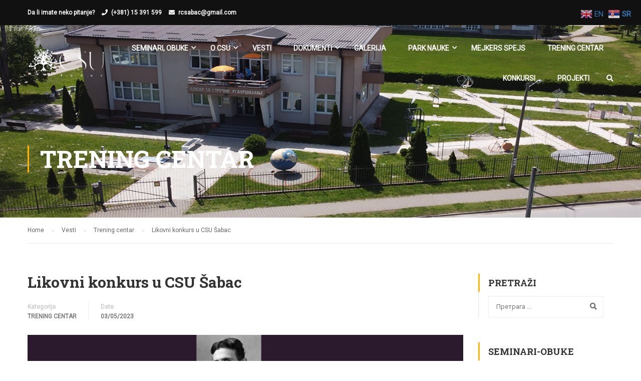

--- FILE ---
content_type: text/html; charset=UTF-8
request_url: https://csusabac.rs/likovni-konkurs-u-csu-sabac/
body_size: 16756
content:
<!DOCTYPE html>
<html itemscope itemtype="http://schema.org/WebPage" lang="sr-RS">
<head>
    <meta charset="UTF-8">
    <meta name="viewport" content="width=device-width, initial-scale=1">
    <link rel="profile" href="https://gmpg.org/xfn/11">
    <link rel="pingback" href="https://csusabac.rs/xmlrpc.php">
	<script type="text/javascript" id="lpData">
/* <![CDATA[ */
var lpData = {"site_url":"https:\/\/csusabac.rs","user_id":"0","theme":"eduma","lp_rest_url":"https:\/\/csusabac.rs\/wp-json\/","nonce":"9d9dbf5b75","is_course_archive":"","courses_url":"https:\/\/csusabac.rs\/courses\/","urlParams":[],"lp_version":"4.3.2.5","lp_rest_load_ajax":"https:\/\/csusabac.rs\/wp-json\/lp\/v1\/load_content_via_ajax\/","ajaxUrl":"https:\/\/csusabac.rs\/wp-admin\/admin-ajax.php","lpAjaxUrl":"https:\/\/csusabac.rs\/lp-ajax-handle","coverImageRatio":"5.16","toast":{"gravity":"bottom","position":"center","duration":3000,"close":1,"stopOnFocus":1,"classPrefix":"lp-toast"},"i18n":[]};
/* ]]> */
</script>
<script type="text/javascript" id="lpSettingCourses">
/* <![CDATA[ */
var lpSettingCourses = {"lpArchiveLoadAjax":"1","lpArchiveNoLoadAjaxFirst":"0","lpArchivePaginationType":"","noLoadCoursesJs":"0"};
/* ]]> */
</script>
		<style id="learn-press-custom-css">
			:root {
				--lp-container-max-width: 1290px;
				--lp-cotainer-padding: 1rem;
				--lp-primary-color: #ffb606;
				--lp-secondary-color: #442e66;
			}
		</style>
		<title>Likovni konkurs u CSU Šabac &#8211; csu_sabac</title>
<meta name='robots' content='max-image-preview:large' />
<link rel='dns-prefetch' href='//widgetlogic.org' />
<link rel="alternate" type="application/rss+xml" title="csu_sabac &raquo; довод" href="https://csusabac.rs/feed/" />
<link rel="alternate" type="application/rss+xml" title="csu_sabac &raquo; довод коментара" href="https://csusabac.rs/comments/feed/" />
<link rel="alternate" type="application/rss+xml" title="csu_sabac &raquo; довод коментара на Likovni konkurs u CSU Šabac" href="https://csusabac.rs/likovni-konkurs-u-csu-sabac/feed/" />
<link rel="alternate" title="oEmbed (JSON)" type="application/json+oembed" href="https://csusabac.rs/wp-json/oembed/1.0/embed?url=https%3A%2F%2Fcsusabac.rs%2Flikovni-konkurs-u-csu-sabac%2F" />
<link rel="alternate" title="oEmbed (XML)" type="text/xml+oembed" href="https://csusabac.rs/wp-json/oembed/1.0/embed?url=https%3A%2F%2Fcsusabac.rs%2Flikovni-konkurs-u-csu-sabac%2F&#038;format=xml" />
<style id='wp-img-auto-sizes-contain-inline-css' type='text/css'>
img:is([sizes=auto i],[sizes^="auto," i]){contain-intrinsic-size:3000px 1500px}
/*# sourceURL=wp-img-auto-sizes-contain-inline-css */
</style>
<link rel='stylesheet' id='wp-block-library-css' href='https://csusabac.rs/wp-includes/css/dist/block-library/style.min.css?ver=6.9' type='text/css' media='all' />
<style id='wp-block-paragraph-inline-css' type='text/css'>
.is-small-text{font-size:.875em}.is-regular-text{font-size:1em}.is-large-text{font-size:2.25em}.is-larger-text{font-size:3em}.has-drop-cap:not(:focus):first-letter{float:left;font-size:8.4em;font-style:normal;font-weight:100;line-height:.68;margin:.05em .1em 0 0;text-transform:uppercase}body.rtl .has-drop-cap:not(:focus):first-letter{float:none;margin-left:.1em}p.has-drop-cap.has-background{overflow:hidden}:root :where(p.has-background){padding:1.25em 2.375em}:where(p.has-text-color:not(.has-link-color)) a{color:inherit}p.has-text-align-left[style*="writing-mode:vertical-lr"],p.has-text-align-right[style*="writing-mode:vertical-rl"]{rotate:180deg}
/*# sourceURL=https://csusabac.rs/wp-includes/blocks/paragraph/style.min.css */
</style>
<style id='global-styles-inline-css' type='text/css'>
:root{--wp--preset--aspect-ratio--square: 1;--wp--preset--aspect-ratio--4-3: 4/3;--wp--preset--aspect-ratio--3-4: 3/4;--wp--preset--aspect-ratio--3-2: 3/2;--wp--preset--aspect-ratio--2-3: 2/3;--wp--preset--aspect-ratio--16-9: 16/9;--wp--preset--aspect-ratio--9-16: 9/16;--wp--preset--color--black: #000000;--wp--preset--color--cyan-bluish-gray: #abb8c3;--wp--preset--color--white: #ffffff;--wp--preset--color--pale-pink: #f78da7;--wp--preset--color--vivid-red: #cf2e2e;--wp--preset--color--luminous-vivid-orange: #ff6900;--wp--preset--color--luminous-vivid-amber: #fcb900;--wp--preset--color--light-green-cyan: #7bdcb5;--wp--preset--color--vivid-green-cyan: #00d084;--wp--preset--color--pale-cyan-blue: #8ed1fc;--wp--preset--color--vivid-cyan-blue: #0693e3;--wp--preset--color--vivid-purple: #9b51e0;--wp--preset--color--primary: #ffb606;--wp--preset--color--title: #333;--wp--preset--color--sub-title: #999;--wp--preset--color--border-input: #ddd;--wp--preset--gradient--vivid-cyan-blue-to-vivid-purple: linear-gradient(135deg,rgb(6,147,227) 0%,rgb(155,81,224) 100%);--wp--preset--gradient--light-green-cyan-to-vivid-green-cyan: linear-gradient(135deg,rgb(122,220,180) 0%,rgb(0,208,130) 100%);--wp--preset--gradient--luminous-vivid-amber-to-luminous-vivid-orange: linear-gradient(135deg,rgb(252,185,0) 0%,rgb(255,105,0) 100%);--wp--preset--gradient--luminous-vivid-orange-to-vivid-red: linear-gradient(135deg,rgb(255,105,0) 0%,rgb(207,46,46) 100%);--wp--preset--gradient--very-light-gray-to-cyan-bluish-gray: linear-gradient(135deg,rgb(238,238,238) 0%,rgb(169,184,195) 100%);--wp--preset--gradient--cool-to-warm-spectrum: linear-gradient(135deg,rgb(74,234,220) 0%,rgb(151,120,209) 20%,rgb(207,42,186) 40%,rgb(238,44,130) 60%,rgb(251,105,98) 80%,rgb(254,248,76) 100%);--wp--preset--gradient--blush-light-purple: linear-gradient(135deg,rgb(255,206,236) 0%,rgb(152,150,240) 100%);--wp--preset--gradient--blush-bordeaux: linear-gradient(135deg,rgb(254,205,165) 0%,rgb(254,45,45) 50%,rgb(107,0,62) 100%);--wp--preset--gradient--luminous-dusk: linear-gradient(135deg,rgb(255,203,112) 0%,rgb(199,81,192) 50%,rgb(65,88,208) 100%);--wp--preset--gradient--pale-ocean: linear-gradient(135deg,rgb(255,245,203) 0%,rgb(182,227,212) 50%,rgb(51,167,181) 100%);--wp--preset--gradient--electric-grass: linear-gradient(135deg,rgb(202,248,128) 0%,rgb(113,206,126) 100%);--wp--preset--gradient--midnight: linear-gradient(135deg,rgb(2,3,129) 0%,rgb(40,116,252) 100%);--wp--preset--font-size--small: 13px;--wp--preset--font-size--medium: 20px;--wp--preset--font-size--large: 28px;--wp--preset--font-size--x-large: 42px;--wp--preset--font-size--normal: 15px;--wp--preset--font-size--huge: 36px;--wp--preset--spacing--20: 0.44rem;--wp--preset--spacing--30: 0.67rem;--wp--preset--spacing--40: 1rem;--wp--preset--spacing--50: 1.5rem;--wp--preset--spacing--60: 2.25rem;--wp--preset--spacing--70: 3.38rem;--wp--preset--spacing--80: 5.06rem;--wp--preset--shadow--natural: 6px 6px 9px rgba(0, 0, 0, 0.2);--wp--preset--shadow--deep: 12px 12px 50px rgba(0, 0, 0, 0.4);--wp--preset--shadow--sharp: 6px 6px 0px rgba(0, 0, 0, 0.2);--wp--preset--shadow--outlined: 6px 6px 0px -3px rgb(255, 255, 255), 6px 6px rgb(0, 0, 0);--wp--preset--shadow--crisp: 6px 6px 0px rgb(0, 0, 0);}:where(.is-layout-flex){gap: 0.5em;}:where(.is-layout-grid){gap: 0.5em;}body .is-layout-flex{display: flex;}.is-layout-flex{flex-wrap: wrap;align-items: center;}.is-layout-flex > :is(*, div){margin: 0;}body .is-layout-grid{display: grid;}.is-layout-grid > :is(*, div){margin: 0;}:where(.wp-block-columns.is-layout-flex){gap: 2em;}:where(.wp-block-columns.is-layout-grid){gap: 2em;}:where(.wp-block-post-template.is-layout-flex){gap: 1.25em;}:where(.wp-block-post-template.is-layout-grid){gap: 1.25em;}.has-black-color{color: var(--wp--preset--color--black) !important;}.has-cyan-bluish-gray-color{color: var(--wp--preset--color--cyan-bluish-gray) !important;}.has-white-color{color: var(--wp--preset--color--white) !important;}.has-pale-pink-color{color: var(--wp--preset--color--pale-pink) !important;}.has-vivid-red-color{color: var(--wp--preset--color--vivid-red) !important;}.has-luminous-vivid-orange-color{color: var(--wp--preset--color--luminous-vivid-orange) !important;}.has-luminous-vivid-amber-color{color: var(--wp--preset--color--luminous-vivid-amber) !important;}.has-light-green-cyan-color{color: var(--wp--preset--color--light-green-cyan) !important;}.has-vivid-green-cyan-color{color: var(--wp--preset--color--vivid-green-cyan) !important;}.has-pale-cyan-blue-color{color: var(--wp--preset--color--pale-cyan-blue) !important;}.has-vivid-cyan-blue-color{color: var(--wp--preset--color--vivid-cyan-blue) !important;}.has-vivid-purple-color{color: var(--wp--preset--color--vivid-purple) !important;}.has-black-background-color{background-color: var(--wp--preset--color--black) !important;}.has-cyan-bluish-gray-background-color{background-color: var(--wp--preset--color--cyan-bluish-gray) !important;}.has-white-background-color{background-color: var(--wp--preset--color--white) !important;}.has-pale-pink-background-color{background-color: var(--wp--preset--color--pale-pink) !important;}.has-vivid-red-background-color{background-color: var(--wp--preset--color--vivid-red) !important;}.has-luminous-vivid-orange-background-color{background-color: var(--wp--preset--color--luminous-vivid-orange) !important;}.has-luminous-vivid-amber-background-color{background-color: var(--wp--preset--color--luminous-vivid-amber) !important;}.has-light-green-cyan-background-color{background-color: var(--wp--preset--color--light-green-cyan) !important;}.has-vivid-green-cyan-background-color{background-color: var(--wp--preset--color--vivid-green-cyan) !important;}.has-pale-cyan-blue-background-color{background-color: var(--wp--preset--color--pale-cyan-blue) !important;}.has-vivid-cyan-blue-background-color{background-color: var(--wp--preset--color--vivid-cyan-blue) !important;}.has-vivid-purple-background-color{background-color: var(--wp--preset--color--vivid-purple) !important;}.has-black-border-color{border-color: var(--wp--preset--color--black) !important;}.has-cyan-bluish-gray-border-color{border-color: var(--wp--preset--color--cyan-bluish-gray) !important;}.has-white-border-color{border-color: var(--wp--preset--color--white) !important;}.has-pale-pink-border-color{border-color: var(--wp--preset--color--pale-pink) !important;}.has-vivid-red-border-color{border-color: var(--wp--preset--color--vivid-red) !important;}.has-luminous-vivid-orange-border-color{border-color: var(--wp--preset--color--luminous-vivid-orange) !important;}.has-luminous-vivid-amber-border-color{border-color: var(--wp--preset--color--luminous-vivid-amber) !important;}.has-light-green-cyan-border-color{border-color: var(--wp--preset--color--light-green-cyan) !important;}.has-vivid-green-cyan-border-color{border-color: var(--wp--preset--color--vivid-green-cyan) !important;}.has-pale-cyan-blue-border-color{border-color: var(--wp--preset--color--pale-cyan-blue) !important;}.has-vivid-cyan-blue-border-color{border-color: var(--wp--preset--color--vivid-cyan-blue) !important;}.has-vivid-purple-border-color{border-color: var(--wp--preset--color--vivid-purple) !important;}.has-vivid-cyan-blue-to-vivid-purple-gradient-background{background: var(--wp--preset--gradient--vivid-cyan-blue-to-vivid-purple) !important;}.has-light-green-cyan-to-vivid-green-cyan-gradient-background{background: var(--wp--preset--gradient--light-green-cyan-to-vivid-green-cyan) !important;}.has-luminous-vivid-amber-to-luminous-vivid-orange-gradient-background{background: var(--wp--preset--gradient--luminous-vivid-amber-to-luminous-vivid-orange) !important;}.has-luminous-vivid-orange-to-vivid-red-gradient-background{background: var(--wp--preset--gradient--luminous-vivid-orange-to-vivid-red) !important;}.has-very-light-gray-to-cyan-bluish-gray-gradient-background{background: var(--wp--preset--gradient--very-light-gray-to-cyan-bluish-gray) !important;}.has-cool-to-warm-spectrum-gradient-background{background: var(--wp--preset--gradient--cool-to-warm-spectrum) !important;}.has-blush-light-purple-gradient-background{background: var(--wp--preset--gradient--blush-light-purple) !important;}.has-blush-bordeaux-gradient-background{background: var(--wp--preset--gradient--blush-bordeaux) !important;}.has-luminous-dusk-gradient-background{background: var(--wp--preset--gradient--luminous-dusk) !important;}.has-pale-ocean-gradient-background{background: var(--wp--preset--gradient--pale-ocean) !important;}.has-electric-grass-gradient-background{background: var(--wp--preset--gradient--electric-grass) !important;}.has-midnight-gradient-background{background: var(--wp--preset--gradient--midnight) !important;}.has-small-font-size{font-size: var(--wp--preset--font-size--small) !important;}.has-medium-font-size{font-size: var(--wp--preset--font-size--medium) !important;}.has-large-font-size{font-size: var(--wp--preset--font-size--large) !important;}.has-x-large-font-size{font-size: var(--wp--preset--font-size--x-large) !important;}
/*# sourceURL=global-styles-inline-css */
</style>

<style id='classic-theme-styles-inline-css' type='text/css'>
/*! This file is auto-generated */
.wp-block-button__link{color:#fff;background-color:#32373c;border-radius:9999px;box-shadow:none;text-decoration:none;padding:calc(.667em + 2px) calc(1.333em + 2px);font-size:1.125em}.wp-block-file__button{background:#32373c;color:#fff;text-decoration:none}
/*# sourceURL=/wp-includes/css/classic-themes.min.css */
</style>
<link rel='stylesheet' id='block-widget-css' href='https://csusabac.rs/wp-content/plugins/widget-logic/block_widget/css/widget.css?ver=1726926284' type='text/css' media='all' />
<link rel='stylesheet' id='mc4wp-form-basic-css' href='https://csusabac.rs/wp-content/plugins/mailchimp-for-wp/assets/css/form-basic.css?ver=4.9.17' type='text/css' media='all' />
<link rel='stylesheet' id='learnpress-widgets-css' href='https://csusabac.rs/wp-content/plugins/learnpress/assets/css/widgets.min.css?ver=4.3.2.5' type='text/css' media='all' />
<link rel='stylesheet' id='font-awesome-5-all-css' href='https://csusabac.rs/wp-content/themes/eduma/assets/css/all.min.css?ver=4.5.7' type='text/css' media='all' />
<link rel='stylesheet' id='font-awesome-4-shim-css' href='https://csusabac.rs/wp-content/themes/eduma/assets/css/v4-shims.min.css?ver=4.5.7' type='text/css' media='all' />
<link rel='stylesheet' id='ionicons-css' href='https://csusabac.rs/wp-content/themes/eduma/assets/css/ionicons.min.css?ver=6.9' type='text/css' media='all' />
<link rel='stylesheet' id='font-pe-icon-7-css' href='https://csusabac.rs/wp-content/themes/eduma/assets/css/font-pe-icon-7.css?ver=6.9' type='text/css' media='all' />
<link rel='stylesheet' id='flaticon-css' href='https://csusabac.rs/wp-content/themes/eduma/assets/css/flaticon.css?ver=6.9' type='text/css' media='all' />
<link rel='stylesheet' id='thim-linearicons-font-css' href='https://csusabac.rs/wp-content/themes/eduma/assets/css/linearicons.css?ver=6.9' type='text/css' media='all' />
<link rel='stylesheet' id='line-awesome-css' href='https://csusabac.rs/wp-content/themes/eduma/assets/css/line-awesome.min.css?ver=4.5.7' type='text/css' media='all' />
<link rel='stylesheet' id='thim-style-css' href='https://csusabac.rs/wp-content/themes/eduma/style.css?ver=4.5.7' type='text/css' media='all' />
<style id='thim-style-inline-css' type='text/css'>
:root{ --thim-body-primary-color: #ffb606;--thim-body-secondary-color:#4caf50;--thim-button-text-color:#333;--thim-button-hover-color:#e6a303;--thim-footer-font-title-font-size:14px;--thim-footer-font-title-line-height:40px;--thim-footer-font-title-text-transform:uppercase;--thim-footer-font-title-font-weight:700;--thim-footer-font-size:;--thim-main-menu-font-weight:600;} 
/*# sourceURL=thim-style-inline-css */
</style>
<link rel='stylesheet' id='thim-style-options-css' href='https://csusabac.rs/wp-content/uploads/tc_stylesheets/eduma.1673529318.css?ver=6.9' type='text/css' media='all' />
<script type="text/javascript" src="https://csusabac.rs/wp-includes/js/jquery/jquery.min.js?ver=3.7.1" id="jquery-core-js"></script>
<script type="text/javascript" src="https://csusabac.rs/wp-includes/js/jquery/jquery-migrate.min.js?ver=3.4.1" id="jquery-migrate-js"></script>
<script type="text/javascript" src="https://csusabac.rs/wp-content/plugins/learnpress/assets/js/dist/loadAJAX.min.js?ver=4.3.2.5" id="lp-load-ajax-js" async="async" data-wp-strategy="async"></script>
<link rel="https://api.w.org/" href="https://csusabac.rs/wp-json/" /><link rel="alternate" title="JSON" type="application/json" href="https://csusabac.rs/wp-json/wp/v2/posts/10740" /><link rel="EditURI" type="application/rsd+xml" title="RSD" href="https://csusabac.rs/xmlrpc.php?rsd" />
<meta name="generator" content="WordPress 6.9" />
<link rel="canonical" href="https://csusabac.rs/likovni-konkurs-u-csu-sabac/" />
<link rel='shortlink' href='https://csusabac.rs/?p=10740' />
            <script type="text/javascript">
                function tc_insert_internal_css(css) {
                    var tc_style = document.createElement("style");
                    tc_style.type = "text/css";
                    tc_style.setAttribute('data-type', 'tc-internal-css');
                    var tc_style_content = document.createTextNode(css);
                    tc_style.appendChild(tc_style_content);
                    document.head.appendChild(tc_style);
                }
            </script>
			<meta name="generator" content="Elementor 3.24.4; features: additional_custom_breakpoints; settings: css_print_method-external, google_font-enabled, font_display-auto">
			<style>
				.e-con.e-parent:nth-of-type(n+4):not(.e-lazyloaded):not(.e-no-lazyload),
				.e-con.e-parent:nth-of-type(n+4):not(.e-lazyloaded):not(.e-no-lazyload) * {
					background-image: none !important;
				}
				@media screen and (max-height: 1024px) {
					.e-con.e-parent:nth-of-type(n+3):not(.e-lazyloaded):not(.e-no-lazyload),
					.e-con.e-parent:nth-of-type(n+3):not(.e-lazyloaded):not(.e-no-lazyload) * {
						background-image: none !important;
					}
				}
				@media screen and (max-height: 640px) {
					.e-con.e-parent:nth-of-type(n+2):not(.e-lazyloaded):not(.e-no-lazyload),
					.e-con.e-parent:nth-of-type(n+2):not(.e-lazyloaded):not(.e-no-lazyload) * {
						background-image: none !important;
					}
				}
			</style>
			<meta name="generator" content="Powered by Slider Revolution 6.5.8 - responsive, Mobile-Friendly Slider Plugin for WordPress with comfortable drag and drop interface." />
<link rel="icon" href="https://csusabac.rs/wp-content/uploads/2022/01/cropped-Site-icon-32x32.jpg" sizes="32x32" />
<link rel="icon" href="https://csusabac.rs/wp-content/uploads/2022/01/cropped-Site-icon-192x192.jpg" sizes="192x192" />
<link rel="apple-touch-icon" href="https://csusabac.rs/wp-content/uploads/2022/01/cropped-Site-icon-180x180.jpg" />
<meta name="msapplication-TileImage" content="https://csusabac.rs/wp-content/uploads/2022/01/cropped-Site-icon-270x270.jpg" />
<script type="text/javascript">function setREVStartSize(e){
			//window.requestAnimationFrame(function() {				 
				window.RSIW = window.RSIW===undefined ? window.innerWidth : window.RSIW;	
				window.RSIH = window.RSIH===undefined ? window.innerHeight : window.RSIH;	
				try {								
					var pw = document.getElementById(e.c).parentNode.offsetWidth,
						newh;
					pw = pw===0 || isNaN(pw) ? window.RSIW : pw;
					e.tabw = e.tabw===undefined ? 0 : parseInt(e.tabw);
					e.thumbw = e.thumbw===undefined ? 0 : parseInt(e.thumbw);
					e.tabh = e.tabh===undefined ? 0 : parseInt(e.tabh);
					e.thumbh = e.thumbh===undefined ? 0 : parseInt(e.thumbh);
					e.tabhide = e.tabhide===undefined ? 0 : parseInt(e.tabhide);
					e.thumbhide = e.thumbhide===undefined ? 0 : parseInt(e.thumbhide);
					e.mh = e.mh===undefined || e.mh=="" || e.mh==="auto" ? 0 : parseInt(e.mh,0);		
					if(e.layout==="fullscreen" || e.l==="fullscreen") 						
						newh = Math.max(e.mh,window.RSIH);					
					else{					
						e.gw = Array.isArray(e.gw) ? e.gw : [e.gw];
						for (var i in e.rl) if (e.gw[i]===undefined || e.gw[i]===0) e.gw[i] = e.gw[i-1];					
						e.gh = e.el===undefined || e.el==="" || (Array.isArray(e.el) && e.el.length==0)? e.gh : e.el;
						e.gh = Array.isArray(e.gh) ? e.gh : [e.gh];
						for (var i in e.rl) if (e.gh[i]===undefined || e.gh[i]===0) e.gh[i] = e.gh[i-1];
											
						var nl = new Array(e.rl.length),
							ix = 0,						
							sl;					
						e.tabw = e.tabhide>=pw ? 0 : e.tabw;
						e.thumbw = e.thumbhide>=pw ? 0 : e.thumbw;
						e.tabh = e.tabhide>=pw ? 0 : e.tabh;
						e.thumbh = e.thumbhide>=pw ? 0 : e.thumbh;					
						for (var i in e.rl) nl[i] = e.rl[i]<window.RSIW ? 0 : e.rl[i];
						sl = nl[0];									
						for (var i in nl) if (sl>nl[i] && nl[i]>0) { sl = nl[i]; ix=i;}															
						var m = pw>(e.gw[ix]+e.tabw+e.thumbw) ? 1 : (pw-(e.tabw+e.thumbw)) / (e.gw[ix]);					
						newh =  (e.gh[ix] * m) + (e.tabh + e.thumbh);
					}
					var el = document.getElementById(e.c);
					if (el!==null && el) el.style.height = newh+"px";					
					el = document.getElementById(e.c+"_wrapper");
					if (el!==null && el) {
						el.style.height = newh+"px";
						el.style.display = "block";
					}
				} catch(e){
					console.log("Failure at Presize of Slider:" + e)
				}					   
			//});
		  };</script>
<style id="thim-customizer-inline-styles">/* cyrillic-ext */
@font-face {
  font-family: 'Roboto';
  font-style: normal;
  font-weight: 400;
  font-stretch: 100%;
  font-display: swap;
  src: url(https://fonts.gstatic.com/s/roboto/v50/KFOMCnqEu92Fr1ME7kSn66aGLdTylUAMQXC89YmC2DPNWubEbVmZiAr0klQmz24O0g.woff2) format('woff2');
  unicode-range: U+0460-052F, U+1C80-1C8A, U+20B4, U+2DE0-2DFF, U+A640-A69F, U+FE2E-FE2F;
}
/* cyrillic */
@font-face {
  font-family: 'Roboto';
  font-style: normal;
  font-weight: 400;
  font-stretch: 100%;
  font-display: swap;
  src: url(https://fonts.gstatic.com/s/roboto/v50/KFOMCnqEu92Fr1ME7kSn66aGLdTylUAMQXC89YmC2DPNWubEbVmQiAr0klQmz24O0g.woff2) format('woff2');
  unicode-range: U+0301, U+0400-045F, U+0490-0491, U+04B0-04B1, U+2116;
}
/* greek-ext */
@font-face {
  font-family: 'Roboto';
  font-style: normal;
  font-weight: 400;
  font-stretch: 100%;
  font-display: swap;
  src: url(https://fonts.gstatic.com/s/roboto/v50/KFOMCnqEu92Fr1ME7kSn66aGLdTylUAMQXC89YmC2DPNWubEbVmYiAr0klQmz24O0g.woff2) format('woff2');
  unicode-range: U+1F00-1FFF;
}
/* greek */
@font-face {
  font-family: 'Roboto';
  font-style: normal;
  font-weight: 400;
  font-stretch: 100%;
  font-display: swap;
  src: url(https://fonts.gstatic.com/s/roboto/v50/KFOMCnqEu92Fr1ME7kSn66aGLdTylUAMQXC89YmC2DPNWubEbVmXiAr0klQmz24O0g.woff2) format('woff2');
  unicode-range: U+0370-0377, U+037A-037F, U+0384-038A, U+038C, U+038E-03A1, U+03A3-03FF;
}
/* math */
@font-face {
  font-family: 'Roboto';
  font-style: normal;
  font-weight: 400;
  font-stretch: 100%;
  font-display: swap;
  src: url(https://fonts.gstatic.com/s/roboto/v50/KFOMCnqEu92Fr1ME7kSn66aGLdTylUAMQXC89YmC2DPNWubEbVnoiAr0klQmz24O0g.woff2) format('woff2');
  unicode-range: U+0302-0303, U+0305, U+0307-0308, U+0310, U+0312, U+0315, U+031A, U+0326-0327, U+032C, U+032F-0330, U+0332-0333, U+0338, U+033A, U+0346, U+034D, U+0391-03A1, U+03A3-03A9, U+03B1-03C9, U+03D1, U+03D5-03D6, U+03F0-03F1, U+03F4-03F5, U+2016-2017, U+2034-2038, U+203C, U+2040, U+2043, U+2047, U+2050, U+2057, U+205F, U+2070-2071, U+2074-208E, U+2090-209C, U+20D0-20DC, U+20E1, U+20E5-20EF, U+2100-2112, U+2114-2115, U+2117-2121, U+2123-214F, U+2190, U+2192, U+2194-21AE, U+21B0-21E5, U+21F1-21F2, U+21F4-2211, U+2213-2214, U+2216-22FF, U+2308-230B, U+2310, U+2319, U+231C-2321, U+2336-237A, U+237C, U+2395, U+239B-23B7, U+23D0, U+23DC-23E1, U+2474-2475, U+25AF, U+25B3, U+25B7, U+25BD, U+25C1, U+25CA, U+25CC, U+25FB, U+266D-266F, U+27C0-27FF, U+2900-2AFF, U+2B0E-2B11, U+2B30-2B4C, U+2BFE, U+3030, U+FF5B, U+FF5D, U+1D400-1D7FF, U+1EE00-1EEFF;
}
/* symbols */
@font-face {
  font-family: 'Roboto';
  font-style: normal;
  font-weight: 400;
  font-stretch: 100%;
  font-display: swap;
  src: url(https://fonts.gstatic.com/s/roboto/v50/KFOMCnqEu92Fr1ME7kSn66aGLdTylUAMQXC89YmC2DPNWubEbVn6iAr0klQmz24O0g.woff2) format('woff2');
  unicode-range: U+0001-000C, U+000E-001F, U+007F-009F, U+20DD-20E0, U+20E2-20E4, U+2150-218F, U+2190, U+2192, U+2194-2199, U+21AF, U+21E6-21F0, U+21F3, U+2218-2219, U+2299, U+22C4-22C6, U+2300-243F, U+2440-244A, U+2460-24FF, U+25A0-27BF, U+2800-28FF, U+2921-2922, U+2981, U+29BF, U+29EB, U+2B00-2BFF, U+4DC0-4DFF, U+FFF9-FFFB, U+10140-1018E, U+10190-1019C, U+101A0, U+101D0-101FD, U+102E0-102FB, U+10E60-10E7E, U+1D2C0-1D2D3, U+1D2E0-1D37F, U+1F000-1F0FF, U+1F100-1F1AD, U+1F1E6-1F1FF, U+1F30D-1F30F, U+1F315, U+1F31C, U+1F31E, U+1F320-1F32C, U+1F336, U+1F378, U+1F37D, U+1F382, U+1F393-1F39F, U+1F3A7-1F3A8, U+1F3AC-1F3AF, U+1F3C2, U+1F3C4-1F3C6, U+1F3CA-1F3CE, U+1F3D4-1F3E0, U+1F3ED, U+1F3F1-1F3F3, U+1F3F5-1F3F7, U+1F408, U+1F415, U+1F41F, U+1F426, U+1F43F, U+1F441-1F442, U+1F444, U+1F446-1F449, U+1F44C-1F44E, U+1F453, U+1F46A, U+1F47D, U+1F4A3, U+1F4B0, U+1F4B3, U+1F4B9, U+1F4BB, U+1F4BF, U+1F4C8-1F4CB, U+1F4D6, U+1F4DA, U+1F4DF, U+1F4E3-1F4E6, U+1F4EA-1F4ED, U+1F4F7, U+1F4F9-1F4FB, U+1F4FD-1F4FE, U+1F503, U+1F507-1F50B, U+1F50D, U+1F512-1F513, U+1F53E-1F54A, U+1F54F-1F5FA, U+1F610, U+1F650-1F67F, U+1F687, U+1F68D, U+1F691, U+1F694, U+1F698, U+1F6AD, U+1F6B2, U+1F6B9-1F6BA, U+1F6BC, U+1F6C6-1F6CF, U+1F6D3-1F6D7, U+1F6E0-1F6EA, U+1F6F0-1F6F3, U+1F6F7-1F6FC, U+1F700-1F7FF, U+1F800-1F80B, U+1F810-1F847, U+1F850-1F859, U+1F860-1F887, U+1F890-1F8AD, U+1F8B0-1F8BB, U+1F8C0-1F8C1, U+1F900-1F90B, U+1F93B, U+1F946, U+1F984, U+1F996, U+1F9E9, U+1FA00-1FA6F, U+1FA70-1FA7C, U+1FA80-1FA89, U+1FA8F-1FAC6, U+1FACE-1FADC, U+1FADF-1FAE9, U+1FAF0-1FAF8, U+1FB00-1FBFF;
}
/* vietnamese */
@font-face {
  font-family: 'Roboto';
  font-style: normal;
  font-weight: 400;
  font-stretch: 100%;
  font-display: swap;
  src: url(https://fonts.gstatic.com/s/roboto/v50/KFOMCnqEu92Fr1ME7kSn66aGLdTylUAMQXC89YmC2DPNWubEbVmbiAr0klQmz24O0g.woff2) format('woff2');
  unicode-range: U+0102-0103, U+0110-0111, U+0128-0129, U+0168-0169, U+01A0-01A1, U+01AF-01B0, U+0300-0301, U+0303-0304, U+0308-0309, U+0323, U+0329, U+1EA0-1EF9, U+20AB;
}
/* latin-ext */
@font-face {
  font-family: 'Roboto';
  font-style: normal;
  font-weight: 400;
  font-stretch: 100%;
  font-display: swap;
  src: url(https://fonts.gstatic.com/s/roboto/v50/KFOMCnqEu92Fr1ME7kSn66aGLdTylUAMQXC89YmC2DPNWubEbVmaiAr0klQmz24O0g.woff2) format('woff2');
  unicode-range: U+0100-02BA, U+02BD-02C5, U+02C7-02CC, U+02CE-02D7, U+02DD-02FF, U+0304, U+0308, U+0329, U+1D00-1DBF, U+1E00-1E9F, U+1EF2-1EFF, U+2020, U+20A0-20AB, U+20AD-20C0, U+2113, U+2C60-2C7F, U+A720-A7FF;
}
/* latin */
@font-face {
  font-family: 'Roboto';
  font-style: normal;
  font-weight: 400;
  font-stretch: 100%;
  font-display: swap;
  src: url(https://fonts.gstatic.com/s/roboto/v50/KFOMCnqEu92Fr1ME7kSn66aGLdTylUAMQXC89YmC2DPNWubEbVmUiAr0klQmz24.woff2) format('woff2');
  unicode-range: U+0000-00FF, U+0131, U+0152-0153, U+02BB-02BC, U+02C6, U+02DA, U+02DC, U+0304, U+0308, U+0329, U+2000-206F, U+20AC, U+2122, U+2191, U+2193, U+2212, U+2215, U+FEFF, U+FFFD;
}
/* cyrillic-ext */
@font-face {
  font-family: 'Roboto Slab';
  font-style: normal;
  font-weight: 400;
  font-display: swap;
  src: url(https://fonts.gstatic.com/s/robotoslab/v36/BngMUXZYTXPIvIBgJJSb6ufA5qWr4xCCQ_k.woff2) format('woff2');
  unicode-range: U+0460-052F, U+1C80-1C8A, U+20B4, U+2DE0-2DFF, U+A640-A69F, U+FE2E-FE2F;
}
/* cyrillic */
@font-face {
  font-family: 'Roboto Slab';
  font-style: normal;
  font-weight: 400;
  font-display: swap;
  src: url(https://fonts.gstatic.com/s/robotoslab/v36/BngMUXZYTXPIvIBgJJSb6ufJ5qWr4xCCQ_k.woff2) format('woff2');
  unicode-range: U+0301, U+0400-045F, U+0490-0491, U+04B0-04B1, U+2116;
}
/* greek-ext */
@font-face {
  font-family: 'Roboto Slab';
  font-style: normal;
  font-weight: 400;
  font-display: swap;
  src: url(https://fonts.gstatic.com/s/robotoslab/v36/BngMUXZYTXPIvIBgJJSb6ufB5qWr4xCCQ_k.woff2) format('woff2');
  unicode-range: U+1F00-1FFF;
}
/* greek */
@font-face {
  font-family: 'Roboto Slab';
  font-style: normal;
  font-weight: 400;
  font-display: swap;
  src: url(https://fonts.gstatic.com/s/robotoslab/v36/BngMUXZYTXPIvIBgJJSb6ufO5qWr4xCCQ_k.woff2) format('woff2');
  unicode-range: U+0370-0377, U+037A-037F, U+0384-038A, U+038C, U+038E-03A1, U+03A3-03FF;
}
/* vietnamese */
@font-face {
  font-family: 'Roboto Slab';
  font-style: normal;
  font-weight: 400;
  font-display: swap;
  src: url(https://fonts.gstatic.com/s/robotoslab/v36/BngMUXZYTXPIvIBgJJSb6ufC5qWr4xCCQ_k.woff2) format('woff2');
  unicode-range: U+0102-0103, U+0110-0111, U+0128-0129, U+0168-0169, U+01A0-01A1, U+01AF-01B0, U+0300-0301, U+0303-0304, U+0308-0309, U+0323, U+0329, U+1EA0-1EF9, U+20AB;
}
/* latin-ext */
@font-face {
  font-family: 'Roboto Slab';
  font-style: normal;
  font-weight: 400;
  font-display: swap;
  src: url(https://fonts.gstatic.com/s/robotoslab/v36/BngMUXZYTXPIvIBgJJSb6ufD5qWr4xCCQ_k.woff2) format('woff2');
  unicode-range: U+0100-02BA, U+02BD-02C5, U+02C7-02CC, U+02CE-02D7, U+02DD-02FF, U+0304, U+0308, U+0329, U+1D00-1DBF, U+1E00-1E9F, U+1EF2-1EFF, U+2020, U+20A0-20AB, U+20AD-20C0, U+2113, U+2C60-2C7F, U+A720-A7FF;
}
/* latin */
@font-face {
  font-family: 'Roboto Slab';
  font-style: normal;
  font-weight: 400;
  font-display: swap;
  src: url(https://fonts.gstatic.com/s/robotoslab/v36/BngMUXZYTXPIvIBgJJSb6ufN5qWr4xCC.woff2) format('woff2');
  unicode-range: U+0000-00FF, U+0131, U+0152-0153, U+02BB-02BC, U+02C6, U+02DA, U+02DC, U+0304, U+0308, U+0329, U+2000-206F, U+20AC, U+2122, U+2191, U+2193, U+2212, U+2215, U+FEFF, U+FFFD;
}
/* cyrillic-ext */
@font-face {
  font-family: 'Roboto Slab';
  font-style: normal;
  font-weight: 700;
  font-display: swap;
  src: url(https://fonts.gstatic.com/s/robotoslab/v36/BngMUXZYTXPIvIBgJJSb6ufA5qWr4xCCQ_k.woff2) format('woff2');
  unicode-range: U+0460-052F, U+1C80-1C8A, U+20B4, U+2DE0-2DFF, U+A640-A69F, U+FE2E-FE2F;
}
/* cyrillic */
@font-face {
  font-family: 'Roboto Slab';
  font-style: normal;
  font-weight: 700;
  font-display: swap;
  src: url(https://fonts.gstatic.com/s/robotoslab/v36/BngMUXZYTXPIvIBgJJSb6ufJ5qWr4xCCQ_k.woff2) format('woff2');
  unicode-range: U+0301, U+0400-045F, U+0490-0491, U+04B0-04B1, U+2116;
}
/* greek-ext */
@font-face {
  font-family: 'Roboto Slab';
  font-style: normal;
  font-weight: 700;
  font-display: swap;
  src: url(https://fonts.gstatic.com/s/robotoslab/v36/BngMUXZYTXPIvIBgJJSb6ufB5qWr4xCCQ_k.woff2) format('woff2');
  unicode-range: U+1F00-1FFF;
}
/* greek */
@font-face {
  font-family: 'Roboto Slab';
  font-style: normal;
  font-weight: 700;
  font-display: swap;
  src: url(https://fonts.gstatic.com/s/robotoslab/v36/BngMUXZYTXPIvIBgJJSb6ufO5qWr4xCCQ_k.woff2) format('woff2');
  unicode-range: U+0370-0377, U+037A-037F, U+0384-038A, U+038C, U+038E-03A1, U+03A3-03FF;
}
/* vietnamese */
@font-face {
  font-family: 'Roboto Slab';
  font-style: normal;
  font-weight: 700;
  font-display: swap;
  src: url(https://fonts.gstatic.com/s/robotoslab/v36/BngMUXZYTXPIvIBgJJSb6ufC5qWr4xCCQ_k.woff2) format('woff2');
  unicode-range: U+0102-0103, U+0110-0111, U+0128-0129, U+0168-0169, U+01A0-01A1, U+01AF-01B0, U+0300-0301, U+0303-0304, U+0308-0309, U+0323, U+0329, U+1EA0-1EF9, U+20AB;
}
/* latin-ext */
@font-face {
  font-family: 'Roboto Slab';
  font-style: normal;
  font-weight: 700;
  font-display: swap;
  src: url(https://fonts.gstatic.com/s/robotoslab/v36/BngMUXZYTXPIvIBgJJSb6ufD5qWr4xCCQ_k.woff2) format('woff2');
  unicode-range: U+0100-02BA, U+02BD-02C5, U+02C7-02CC, U+02CE-02D7, U+02DD-02FF, U+0304, U+0308, U+0329, U+1D00-1DBF, U+1E00-1E9F, U+1EF2-1EFF, U+2020, U+20A0-20AB, U+20AD-20C0, U+2113, U+2C60-2C7F, U+A720-A7FF;
}
/* latin */
@font-face {
  font-family: 'Roboto Slab';
  font-style: normal;
  font-weight: 700;
  font-display: swap;
  src: url(https://fonts.gstatic.com/s/robotoslab/v36/BngMUXZYTXPIvIBgJJSb6ufN5qWr4xCC.woff2) format('woff2');
  unicode-range: U+0000-00FF, U+0131, U+0152-0153, U+02BB-02BC, U+02C6, U+02DA, U+02DC, U+0304, U+0308, U+0329, U+2000-206F, U+20AC, U+2122, U+2191, U+2193, U+2212, U+2215, U+FEFF, U+FFFD;
}</style>		<script type="text/javascript">
			if (typeof ajaxurl === 'undefined') {
				/* <![CDATA[ */
				var ajaxurl = "https://csusabac.rs/wp-admin/admin-ajax.php"
				/* ]]> */
			}
		</script>
		<link rel='stylesheet' id='rs-plugin-settings-css' href='https://csusabac.rs/wp-content/plugins/revslider/public/assets/css/rs6.css?ver=6.5.8' type='text/css' media='all' />
<style id='rs-plugin-settings-inline-css' type='text/css'>
#rs-demo-id {}
/*# sourceURL=rs-plugin-settings-inline-css */
</style>
</head>
<body data-rsssl=1 class="wp-singular post-template-default single single-post postid-10740 single-format-standard wp-embed-responsive wp-theme-eduma thim-body-preload bg-boxed-image learnpress-v4 elementor-default elementor-kit-14" id="thim-body">

			<div id="preload">
				<div class="sk-folding-cube">
												<div class="sk-cube1 sk-cube"></div>
												<div class="sk-cube2 sk-cube"></div>
												<div class="sk-cube4 sk-cube"></div>
												<div class="sk-cube3 sk-cube"></div>
											</div>			</div>
		<!-- Mobile Menu-->
<div class="mobile-menu-wrapper">
    <div class="mobile-menu-inner">
        <div class="icon-wrapper">
            <div class="menu-mobile-effect navbar-toggle close-icon" data-effect="mobile-effect">
                <span class="icon-bar"></span>
                <span class="icon-bar"></span>
                <span class="icon-bar"></span>
            </div>
        </div>
        <nav class="mobile-menu-container mobile-effect">
			<ul class="nav navbar-nav">
	<li id="menu-item-9032" class="menu-item menu-item-type-post_type menu-item-object-page menu-item-9032 tc-menu-item tc-menu-depth-0 tc-menu-align-left tc-menu-layout-builder"><a href="https://csusabac.rs/courses/" class="tc-menu-inner">Seminari, obuke</a><div class='tc-megamenu-wrapper tc-megamenu-holder mega-sub-menu sub-menu'>[INSERT_ELEMENTOR id="8887"]</div></li>
<li id="menu-item-8998" class="menu-item menu-item-type-custom menu-item-object-custom menu-item-has-children menu-item-8998 tc-menu-item tc-menu-depth-0 tc-menu-align-left tc-menu-layout-default"><span class="tc-menu-inner">O CSU</span>
<ul class="sub-menu">
	<li id="menu-item-9010" class="menu-item menu-item-type-post_type menu-item-object-page menu-item-9010 tc-menu-item tc-menu-depth-1 tc-menu-align-left"><a href="https://csusabac.rs/o-nama/" class="tc-menu-inner tc-megamenu-title">O nama</a></li>
	<li id="menu-item-9703" class="menu-item menu-item-type-post_type menu-item-object-page menu-item-9703 tc-menu-item tc-menu-depth-1 tc-menu-align-left"><a href="https://csusabac.rs/resurs/" class="tc-menu-inner tc-megamenu-title">Resurs</a></li>
	<li id="menu-item-9706" class="menu-item menu-item-type-post_type menu-item-object-page menu-item-9706 tc-menu-item tc-menu-depth-1 tc-menu-align-left"><a href="https://csusabac.rs/referent-lista/" class="tc-menu-inner tc-megamenu-title">Referent lista</a></li>
	<li id="menu-item-9742" class="menu-item menu-item-type-post_type menu-item-object-page menu-item-has-children menu-item-9742 tc-menu-item tc-menu-depth-1 tc-menu-align-left"><a href="https://csusabac.rs/partneri/" class="tc-menu-inner tc-megamenu-title">Partneri</a>
	<ul class="sub-menu">
		<li id="menu-item-9145" class="menu-item menu-item-type-post_type menu-item-object-page menu-item-9145 tc-menu-item tc-menu-depth-2 tc-menu-align-left"><a href="https://csusabac.rs/singidunum/" class="tc-menu-inner">Singidunum</a></li>
	</ul><!-- End wrapper ul sub -->
</li>
	<li id="menu-item-8999" class="menu-item menu-item-type-post_type menu-item-object-page menu-item-8999 tc-menu-item tc-menu-depth-1 tc-menu-align-left"><a href="https://csusabac.rs/pitanja-i-odgovori/" class="tc-menu-inner tc-megamenu-title">Pitanja i odgovori</a></li>
	<li id="menu-item-9000" class="menu-item menu-item-type-post_type menu-item-object-page menu-item-9000 tc-menu-item tc-menu-depth-1 tc-menu-align-left"><a href="https://csusabac.rs/kontakt/" class="tc-menu-inner tc-megamenu-title">Kontakt</a></li>
</ul><!-- End wrapper ul sub -->
</li>
<li id="menu-item-9001" class="menu-item menu-item-type-post_type menu-item-object-page menu-item-9001 tc-menu-item tc-menu-depth-0 tc-menu-align-left tc-menu-layout-default"><a href="https://csusabac.rs/blog/" class="tc-menu-inner">Vesti</a></li>
<li id="menu-item-9133" class="menu-item menu-item-type-post_type menu-item-object-page menu-item-has-children menu-item-9133 tc-menu-item tc-menu-depth-0 tc-menu-align-left tc-menu-layout-default"><a href="https://csusabac.rs/dokumenta/" class="tc-menu-inner">Dokumenti</a>
<ul class="sub-menu">
	<li id="menu-item-9132" class="menu-item menu-item-type-post_type menu-item-object-page menu-item-9132 tc-menu-item tc-menu-depth-1 tc-menu-align-left"><a href="https://csusabac.rs/dokumenti-csu/" class="tc-menu-inner tc-megamenu-title">Dokumenti CSU</a></li>
	<li id="menu-item-9136" class="menu-item menu-item-type-post_type menu-item-object-page menu-item-9136 tc-menu-item tc-menu-depth-1 tc-menu-align-left"><a href="https://csusabac.rs/javne-nabavke/" class="tc-menu-inner tc-megamenu-title">Javne nabavke</a></li>
</ul><!-- End wrapper ul sub -->
</li>
<li id="menu-item-9608" class="menu-item menu-item-type-post_type menu-item-object-page menu-item-9608 tc-menu-item tc-menu-depth-0 tc-menu-align-left tc-menu-layout-default"><a href="https://csusabac.rs/galerija/" class="tc-menu-inner">Galerija</a></li>
<li id="menu-item-9144" class="menu-item menu-item-type-post_type menu-item-object-page menu-item-has-children menu-item-9144 tc-menu-item tc-menu-depth-0 tc-menu-align-left tc-menu-layout-default"><a href="https://csusabac.rs/park-nauke/" class="tc-menu-inner">Park nauke</a>
<ul class="sub-menu">
	<li id="menu-item-9163" class="menu-item menu-item-type-post_type menu-item-object-page menu-item-9163 tc-menu-item tc-menu-depth-1 tc-menu-align-left"><a href="https://csusabac.rs/virtuelni-obilazak-parka-nauke/" class="tc-menu-inner tc-megamenu-title">Virtuelni obilazak Parka nauke</a></li>
	<li id="menu-item-9162" class="menu-item menu-item-type-post_type menu-item-object-page menu-item-9162 tc-menu-item tc-menu-depth-1 tc-menu-align-left"><a href="https://csusabac.rs/o-parku-nauke/" class="tc-menu-inner tc-megamenu-title">O Parku nauke</a></li>
	<li id="menu-item-9161" class="menu-item menu-item-type-post_type menu-item-object-page menu-item-has-children menu-item-9161 tc-menu-item tc-menu-depth-1 tc-menu-align-left"><a href="https://csusabac.rs/instalacije-u-parku-nauke/" class="tc-menu-inner tc-megamenu-title">Instalacije u Parku nauke</a>
	<ul class="sub-menu">
		<li id="menu-item-9928" class="menu-item menu-item-type-post_type menu-item-object-page menu-item-has-children menu-item-9928 tc-menu-item tc-menu-depth-2 tc-menu-align-left"><a href="https://csusabac.rs/geografija/" class="tc-menu-inner">Geografija</a>
		<ul class="sub-menu">
			<li id="menu-item-9942" class="menu-item menu-item-type-post_type menu-item-object-page menu-item-9942 tc-menu-item tc-menu-depth-3 tc-menu-align-left"><a href="https://csusabac.rs/globus-ding/" class="tc-menu-inner">Globus Ding</a></li>
			<li id="menu-item-9941" class="menu-item menu-item-type-post_type menu-item-object-page menu-item-9941 tc-menu-item tc-menu-depth-3 tc-menu-align-left"><a href="https://csusabac.rs/analematski-casovnik/" class="tc-menu-inner">Analematski časovnik</a></li>
			<li id="menu-item-9940" class="menu-item menu-item-type-post_type menu-item-object-page menu-item-9940 tc-menu-item tc-menu-depth-3 tc-menu-align-left"><a href="https://csusabac.rs/meteoroloska-stanica/" class="tc-menu-inner">Meteorološka stanica</a></li>
			<li id="menu-item-9939" class="menu-item menu-item-type-post_type menu-item-object-page menu-item-9939 tc-menu-item tc-menu-depth-3 tc-menu-align-left"><a href="https://csusabac.rs/sabacki-meridijan/" class="tc-menu-inner">Šabački meridijan</a></li>
		</ul><!-- End wrapper ul sub -->
</li>
		<li id="menu-item-9927" class="menu-item menu-item-type-post_type menu-item-object-page menu-item-has-children menu-item-9927 tc-menu-item tc-menu-depth-2 tc-menu-align-left"><a href="https://csusabac.rs/fizika/" class="tc-menu-inner">Fizika</a>
		<ul class="sub-menu">
			<li id="menu-item-9978" class="menu-item menu-item-type-post_type menu-item-object-page menu-item-9978 tc-menu-item tc-menu-depth-3 tc-menu-align-left"><a href="https://csusabac.rs/edukativna-fontana/" class="tc-menu-inner">Edukativna fontana</a></li>
			<li id="menu-item-9977" class="menu-item menu-item-type-post_type menu-item-object-page menu-item-9977 tc-menu-item tc-menu-depth-3 tc-menu-align-left"><a href="https://csusabac.rs/fontana-2/" class="tc-menu-inner">Njutnovo klatno</a></li>
			<li id="menu-item-9976" class="menu-item menu-item-type-post_type menu-item-object-page menu-item-9976 tc-menu-item tc-menu-depth-3 tc-menu-align-left"><a href="https://csusabac.rs/remen-sistem/" class="tc-menu-inner">Remen sistem</a></li>
			<li id="menu-item-9975" class="menu-item menu-item-type-post_type menu-item-object-page menu-item-9975 tc-menu-item tc-menu-depth-3 tc-menu-align-left"><a href="https://csusabac.rs/dinamo-biciklo/" class="tc-menu-inner">Dinamo biciklo</a></li>
			<li id="menu-item-9974" class="menu-item menu-item-type-post_type menu-item-object-page menu-item-9974 tc-menu-item tc-menu-depth-3 tc-menu-align-left"><a href="https://csusabac.rs/brahistohrona/" class="tc-menu-inner">Brahistohrona</a></li>
			<li id="menu-item-9973" class="menu-item menu-item-type-post_type menu-item-object-page menu-item-9973 tc-menu-item tc-menu-depth-3 tc-menu-align-left"><a href="https://csusabac.rs/parabolicna-zvucna-ogledala/" class="tc-menu-inner">Parabolična zvučna ogledala</a></li>
			<li id="menu-item-9972" class="menu-item menu-item-type-post_type menu-item-object-page menu-item-9972 tc-menu-item tc-menu-depth-3 tc-menu-align-left"><a href="https://csusabac.rs/zakon-odrzanja-momenta-kolicine-kretanja/" class="tc-menu-inner">Zakon održanja momenta količine kretanja</a></li>
			<li id="menu-item-9971" class="menu-item menu-item-type-post_type menu-item-object-page menu-item-9971 tc-menu-item tc-menu-depth-3 tc-menu-align-left"><a href="https://csusabac.rs/magnetni-sto/" class="tc-menu-inner">Magnetni sto</a></li>
		</ul><!-- End wrapper ul sub -->
</li>
		<li id="menu-item-9926" class="menu-item menu-item-type-post_type menu-item-object-page menu-item-has-children menu-item-9926 tc-menu-item tc-menu-depth-2 tc-menu-align-left"><a href="https://csusabac.rs/biologija/" class="tc-menu-inner">Biologija</a>
		<ul class="sub-menu">
			<li id="menu-item-9994" class="menu-item menu-item-type-post_type menu-item-object-page menu-item-9994 tc-menu-item tc-menu-depth-3 tc-menu-align-left"><a href="https://csusabac.rs/aktivni-model-dnk/" class="tc-menu-inner">Aktivni model DNK</a></li>
			<li id="menu-item-9993" class="menu-item menu-item-type-post_type menu-item-object-page menu-item-9993 tc-menu-item tc-menu-depth-3 tc-menu-align-left"><a href="https://csusabac.rs/pasivni-model-dnk/" class="tc-menu-inner">Pasivni model DNK</a></li>
			<li id="menu-item-9992" class="menu-item menu-item-type-post_type menu-item-object-page menu-item-9992 tc-menu-item tc-menu-depth-3 tc-menu-align-left"><a href="https://csusabac.rs/covek-sistem-skeletni/" class="tc-menu-inner">Čovek sistem – skeletni</a></li>
			<li id="menu-item-9991" class="menu-item menu-item-type-post_type menu-item-object-page menu-item-9991 tc-menu-item tc-menu-depth-3 tc-menu-align-left"><a href="https://csusabac.rs/covek-sistem-kardiovaskularni/" class="tc-menu-inner">Čovek sistem – kardiovaskularni</a></li>
			<li id="menu-item-9990" class="menu-item menu-item-type-post_type menu-item-object-page menu-item-9990 tc-menu-item tc-menu-depth-3 tc-menu-align-left"><a href="https://csusabac.rs/botanicka-slagalica-2/" class="tc-menu-inner">Botanička slagalica</a></li>
		</ul><!-- End wrapper ul sub -->
</li>
		<li id="menu-item-9925" class="menu-item menu-item-type-post_type menu-item-object-page menu-item-has-children menu-item-9925 tc-menu-item tc-menu-depth-2 tc-menu-align-left"><a href="https://csusabac.rs/hemija/" class="tc-menu-inner">Hemija</a>
		<ul class="sub-menu">
			<li id="menu-item-10009" class="menu-item menu-item-type-post_type menu-item-object-page menu-item-10009 tc-menu-item tc-menu-depth-3 tc-menu-align-left"><a href="https://csusabac.rs/kristal-natrijum-hlorida/" class="tc-menu-inner">Kristal natrijum-hlorida</a></li>
			<li id="menu-item-10008" class="menu-item menu-item-type-post_type menu-item-object-page menu-item-10008 tc-menu-item tc-menu-depth-3 tc-menu-align-left"><a href="https://csusabac.rs/pasivni-model-atoma/" class="tc-menu-inner">Pasivni model atoma</a></li>
			<li id="menu-item-10007" class="menu-item menu-item-type-post_type menu-item-object-page menu-item-10007 tc-menu-item tc-menu-depth-3 tc-menu-align-left"><a href="https://csusabac.rs/aktivni-model-atoma/" class="tc-menu-inner">Aktivni model atoma</a></li>
			<li id="menu-item-10006" class="menu-item menu-item-type-post_type menu-item-object-page menu-item-10006 tc-menu-item tc-menu-depth-3 tc-menu-align-left"><a href="https://csusabac.rs/grafenska-ucionica/" class="tc-menu-inner">Grafenska učionica</a></li>
			<li id="menu-item-10005" class="menu-item menu-item-type-post_type menu-item-object-page menu-item-10005 tc-menu-item tc-menu-depth-3 tc-menu-align-left"><a href="https://csusabac.rs/periodni-sistem-elemenata/" class="tc-menu-inner">Periodni sistem elemenata</a></li>
		</ul><!-- End wrapper ul sub -->
</li>
		<li id="menu-item-9924" class="menu-item menu-item-type-post_type menu-item-object-page menu-item-has-children menu-item-9924 tc-menu-item tc-menu-depth-2 tc-menu-align-left"><a href="https://csusabac.rs/alternativni-vidovi-energije/" class="tc-menu-inner">Alternativni vidovi energije</a>
		<ul class="sub-menu">
			<li id="menu-item-10021" class="menu-item menu-item-type-post_type menu-item-object-page menu-item-10021 tc-menu-item tc-menu-depth-3 tc-menu-align-left"><a href="https://csusabac.rs/solarna-klupa/" class="tc-menu-inner">Solarna klupa</a></li>
			<li id="menu-item-10020" class="menu-item menu-item-type-post_type menu-item-object-page menu-item-10020 tc-menu-item tc-menu-depth-3 tc-menu-align-left"><a href="https://csusabac.rs/solarna-skolica/" class="tc-menu-inner">Solarna školica</a></li>
			<li id="menu-item-10019" class="menu-item menu-item-type-post_type menu-item-object-page menu-item-10019 tc-menu-item tc-menu-depth-3 tc-menu-align-left"><a href="https://csusabac.rs/solarni-panel/" class="tc-menu-inner">Solarni panel</a></li>
			<li id="menu-item-10018" class="menu-item menu-item-type-post_type menu-item-object-page menu-item-10018 tc-menu-item tc-menu-depth-3 tc-menu-align-left"><a href="https://csusabac.rs/vetrogenerator/" class="tc-menu-inner">Vetrogenerator</a></li>
		</ul><!-- End wrapper ul sub -->
</li>
		<li id="menu-item-9923" class="menu-item menu-item-type-post_type menu-item-object-page menu-item-has-children menu-item-9923 tc-menu-item tc-menu-depth-2 tc-menu-align-left"><a href="https://csusabac.rs/matematika/" class="tc-menu-inner">Matematika</a>
		<ul class="sub-menu">
			<li id="menu-item-10041" class="menu-item menu-item-type-post_type menu-item-object-page menu-item-10041 tc-menu-item tc-menu-depth-3 tc-menu-align-left"><a href="https://csusabac.rs/zlatni-presek/" class="tc-menu-inner">Zlatni presek</a></li>
			<li id="menu-item-10040" class="menu-item menu-item-type-post_type menu-item-object-page menu-item-10040 tc-menu-item tc-menu-depth-3 tc-menu-align-left"><a href="https://csusabac.rs/pitagorina-teorema/" class="tc-menu-inner">Pitagorina teorema</a></li>
			<li id="menu-item-10039" class="menu-item menu-item-type-post_type menu-item-object-page menu-item-10039 tc-menu-item tc-menu-depth-3 tc-menu-align-left"><a href="https://csusabac.rs/piramida-sa-vidikovcem/" class="tc-menu-inner">Piramida sa vidikovcem</a></li>
		</ul><!-- End wrapper ul sub -->
</li>
		<li id="menu-item-9922" class="menu-item menu-item-type-post_type menu-item-object-page menu-item-9922 tc-menu-item tc-menu-depth-2 tc-menu-align-left"><a href="https://csusabac.rs/opticke-iluzije/" class="tc-menu-inner">Optičke iluzije</a></li>
		<li id="menu-item-9921" class="menu-item menu-item-type-post_type menu-item-object-page menu-item-9921 tc-menu-item tc-menu-depth-2 tc-menu-align-left"><a href="https://csusabac.rs/sah/" class="tc-menu-inner">Šah</a></li>
	</ul><!-- End wrapper ul sub -->
</li>
	<li id="menu-item-9160" class="menu-item menu-item-type-post_type menu-item-object-page menu-item-9160 tc-menu-item tc-menu-depth-1 tc-menu-align-left"><a href="https://csusabac.rs/clanci-iz-novina/" class="tc-menu-inner tc-megamenu-title">Članci iz novina</a></li>
	<li id="menu-item-9159" class="menu-item menu-item-type-post_type menu-item-object-page menu-item-9159 tc-menu-item tc-menu-depth-1 tc-menu-align-left"><a href="https://csusabac.rs/galerija-slika/" class="tc-menu-inner tc-megamenu-title">Galerija slika</a></li>
	<li id="menu-item-9158" class="menu-item menu-item-type-post_type menu-item-object-page menu-item-9158 tc-menu-item tc-menu-depth-1 tc-menu-align-left"><a href="https://csusabac.rs/video-zapisi/" class="tc-menu-inner tc-megamenu-title">Video zapisi</a></li>
</ul><!-- End wrapper ul sub -->
</li>
<li id="menu-item-9739" class="menu-item menu-item-type-post_type menu-item-object-page menu-item-9739 tc-menu-item tc-menu-depth-0 tc-menu-align-left tc-menu-layout-default"><a href="https://csusabac.rs/cpn-mejkers-spejs/" class="tc-menu-inner">Mejkers spejs</a></li>
<li id="menu-item-9143" class="menu-item menu-item-type-post_type menu-item-object-page menu-item-9143 tc-menu-item tc-menu-depth-0 tc-menu-align-left tc-menu-layout-default"><a href="https://csusabac.rs/trening-centar-2/" class="tc-menu-inner">Trening Centar</a></li>
<li id="menu-item-10735" class="menu-item menu-item-type-post_type menu-item-object-page menu-item-10735 tc-menu-item tc-menu-depth-0 tc-menu-align-left tc-menu-layout-default"><a href="https://csusabac.rs/konkursi/" class="tc-menu-inner">KONKURSI</a></li>
<li id="menu-item-11031" class="menu-item menu-item-type-post_type menu-item-object-page menu-item-11031 tc-menu-item tc-menu-depth-0 tc-menu-align-left tc-menu-layout-default"><a href="https://csusabac.rs/projekti/" class="tc-menu-inner">Projekti</a></li>
<li class="menu-right header_v1"><ul><li id="courses-searching-3" class="widget widget_courses-searching"><div class="thim-widget-courses-searching template-courses-searching"><div class="thim-course-search-overlay">
	<div class="search-toggle"><i class="fa fa-search"></i></div>
	<div class="courses-searching layout-overlay">
		<div class="search-popup-bg"></div>
		<form method="get" action="https://csusabac.rs/courses/">
			<input type="text" value="" name="s" placeholder="Pronadi kurs..."
				   class="thim-s form-control courses-search-input" autocomplete="off"/>
			<input type="hidden" value="course" name="ref"/>
			<button type="submit"><i class="fa fa-search"></i></button>
			<span class="widget-search-close"></span>
		</form>
		<ul class="courses-list-search list-unstyled"></ul>
	</div>
</div>
</div></li></ul></li></ul>        </nav>
    </div>
</div>
<div id="wrapper-container" class="wrapper-container">
    <div class="content-pusher">
        <header id="masthead" class="site-header affix-top bg-custom-sticky sticky-header header_overlay header_v1">
				<div id="toolbar" class="toolbar">
		<div class="container">
			<div class="row">
				<div class="col-sm-12">
					<div class="toolbar-container">
						<aside id="text-2" class="widget widget_text">			<div class="textwidget"><div class="thim-have-any-question">
Da li imate neko pitanje? 
<div class="mobile"><i class="fa fa-phone"></i><a href="tel:+38115391599" class="value">(+381) 15 391 599</a>
</div>
<div class="email"><i class="fa fa-envelope"></i><a href="mailto:rcsabac@gmail.com">rcsabac@gmail.com</a>
</div>
</div></div>
		</aside>					</div>
				</div>
			</div>
		</div>
	</div><!--End/div#toolbar-->
<!-- <div class="main-menu"> -->
<div class="thim-nav-wrapper container">
	<div class="row">
		<div class="navigation col-sm-12">
			<div class="tm-table">
				<div class="width-logo table-cell sm-logo">
					<a href="https://csusabac.rs/" title="csu_sabac - Centar za strucno usavrsavanje Sabac" rel="home" class="thim-logo"><img src="https://csusabac.rs/wp-content/uploads/2022/01/logo-transparent-beli.png" alt="csu_sabac"  data-retina="https://csusabac.rs/wp-content/uploads/2022/01/logo-transparent-beli.png" data-sticky="https://csusabac.rs/wp-content/uploads/2022/01/logo-transparent.png"></a>				</div>

                <nav class="width-navigation table-cell table-right">
                    <ul class="nav navbar-nav menu-main-menu">
	<li class="menu-item menu-item-type-post_type menu-item-object-page menu-item-9032 tc-menu-item tc-menu-depth-0 tc-menu-align-left tc-menu-layout-builder"><a href="https://csusabac.rs/courses/" class="tc-menu-inner">Seminari, obuke</a><div class='tc-megamenu-wrapper tc-megamenu-holder mega-sub-menu sub-menu'>[INSERT_ELEMENTOR id="8887"]</div></li>
<li class="menu-item menu-item-type-custom menu-item-object-custom menu-item-has-children menu-item-8998 tc-menu-item tc-menu-depth-0 tc-menu-align-left tc-menu-layout-default"><span class="tc-menu-inner">O CSU</span>
<ul class="sub-menu">
	<li class="menu-item menu-item-type-post_type menu-item-object-page menu-item-9010 tc-menu-item tc-menu-depth-1 tc-menu-align-left"><a href="https://csusabac.rs/o-nama/" class="tc-menu-inner tc-megamenu-title">O nama</a></li>
	<li class="menu-item menu-item-type-post_type menu-item-object-page menu-item-9703 tc-menu-item tc-menu-depth-1 tc-menu-align-left"><a href="https://csusabac.rs/resurs/" class="tc-menu-inner tc-megamenu-title">Resurs</a></li>
	<li class="menu-item menu-item-type-post_type menu-item-object-page menu-item-9706 tc-menu-item tc-menu-depth-1 tc-menu-align-left"><a href="https://csusabac.rs/referent-lista/" class="tc-menu-inner tc-megamenu-title">Referent lista</a></li>
	<li class="menu-item menu-item-type-post_type menu-item-object-page menu-item-has-children menu-item-9742 tc-menu-item tc-menu-depth-1 tc-menu-align-left"><a href="https://csusabac.rs/partneri/" class="tc-menu-inner tc-megamenu-title">Partneri</a>
	<ul class="sub-menu">
		<li class="menu-item menu-item-type-post_type menu-item-object-page menu-item-9145 tc-menu-item tc-menu-depth-2 tc-menu-align-left"><a href="https://csusabac.rs/singidunum/" class="tc-menu-inner">Singidunum</a></li>
	</ul><!-- End wrapper ul sub -->
</li>
	<li class="menu-item menu-item-type-post_type menu-item-object-page menu-item-8999 tc-menu-item tc-menu-depth-1 tc-menu-align-left"><a href="https://csusabac.rs/pitanja-i-odgovori/" class="tc-menu-inner tc-megamenu-title">Pitanja i odgovori</a></li>
	<li class="menu-item menu-item-type-post_type menu-item-object-page menu-item-9000 tc-menu-item tc-menu-depth-1 tc-menu-align-left"><a href="https://csusabac.rs/kontakt/" class="tc-menu-inner tc-megamenu-title">Kontakt</a></li>
</ul><!-- End wrapper ul sub -->
</li>
<li class="menu-item menu-item-type-post_type menu-item-object-page menu-item-9001 tc-menu-item tc-menu-depth-0 tc-menu-align-left tc-menu-layout-default"><a href="https://csusabac.rs/blog/" class="tc-menu-inner">Vesti</a></li>
<li class="menu-item menu-item-type-post_type menu-item-object-page menu-item-has-children menu-item-9133 tc-menu-item tc-menu-depth-0 tc-menu-align-left tc-menu-layout-default"><a href="https://csusabac.rs/dokumenta/" class="tc-menu-inner">Dokumenti</a>
<ul class="sub-menu">
	<li class="menu-item menu-item-type-post_type menu-item-object-page menu-item-9132 tc-menu-item tc-menu-depth-1 tc-menu-align-left"><a href="https://csusabac.rs/dokumenti-csu/" class="tc-menu-inner tc-megamenu-title">Dokumenti CSU</a></li>
	<li class="menu-item menu-item-type-post_type menu-item-object-page menu-item-9136 tc-menu-item tc-menu-depth-1 tc-menu-align-left"><a href="https://csusabac.rs/javne-nabavke/" class="tc-menu-inner tc-megamenu-title">Javne nabavke</a></li>
</ul><!-- End wrapper ul sub -->
</li>
<li class="menu-item menu-item-type-post_type menu-item-object-page menu-item-9608 tc-menu-item tc-menu-depth-0 tc-menu-align-left tc-menu-layout-default"><a href="https://csusabac.rs/galerija/" class="tc-menu-inner">Galerija</a></li>
<li class="menu-item menu-item-type-post_type menu-item-object-page menu-item-has-children menu-item-9144 tc-menu-item tc-menu-depth-0 tc-menu-align-left tc-menu-layout-default"><a href="https://csusabac.rs/park-nauke/" class="tc-menu-inner">Park nauke</a>
<ul class="sub-menu">
	<li class="menu-item menu-item-type-post_type menu-item-object-page menu-item-9163 tc-menu-item tc-menu-depth-1 tc-menu-align-left"><a href="https://csusabac.rs/virtuelni-obilazak-parka-nauke/" class="tc-menu-inner tc-megamenu-title">Virtuelni obilazak Parka nauke</a></li>
	<li class="menu-item menu-item-type-post_type menu-item-object-page menu-item-9162 tc-menu-item tc-menu-depth-1 tc-menu-align-left"><a href="https://csusabac.rs/o-parku-nauke/" class="tc-menu-inner tc-megamenu-title">O Parku nauke</a></li>
	<li class="menu-item menu-item-type-post_type menu-item-object-page menu-item-has-children menu-item-9161 tc-menu-item tc-menu-depth-1 tc-menu-align-left"><a href="https://csusabac.rs/instalacije-u-parku-nauke/" class="tc-menu-inner tc-megamenu-title">Instalacije u Parku nauke</a>
	<ul class="sub-menu">
		<li class="menu-item menu-item-type-post_type menu-item-object-page menu-item-has-children menu-item-9928 tc-menu-item tc-menu-depth-2 tc-menu-align-left"><a href="https://csusabac.rs/geografija/" class="tc-menu-inner">Geografija</a>
		<ul class="sub-menu">
			<li class="menu-item menu-item-type-post_type menu-item-object-page menu-item-9942 tc-menu-item tc-menu-depth-3 tc-menu-align-left"><a href="https://csusabac.rs/globus-ding/" class="tc-menu-inner">Globus Ding</a></li>
			<li class="menu-item menu-item-type-post_type menu-item-object-page menu-item-9941 tc-menu-item tc-menu-depth-3 tc-menu-align-left"><a href="https://csusabac.rs/analematski-casovnik/" class="tc-menu-inner">Analematski časovnik</a></li>
			<li class="menu-item menu-item-type-post_type menu-item-object-page menu-item-9940 tc-menu-item tc-menu-depth-3 tc-menu-align-left"><a href="https://csusabac.rs/meteoroloska-stanica/" class="tc-menu-inner">Meteorološka stanica</a></li>
			<li class="menu-item menu-item-type-post_type menu-item-object-page menu-item-9939 tc-menu-item tc-menu-depth-3 tc-menu-align-left"><a href="https://csusabac.rs/sabacki-meridijan/" class="tc-menu-inner">Šabački meridijan</a></li>
		</ul><!-- End wrapper ul sub -->
</li>
		<li class="menu-item menu-item-type-post_type menu-item-object-page menu-item-has-children menu-item-9927 tc-menu-item tc-menu-depth-2 tc-menu-align-left"><a href="https://csusabac.rs/fizika/" class="tc-menu-inner">Fizika</a>
		<ul class="sub-menu">
			<li class="menu-item menu-item-type-post_type menu-item-object-page menu-item-9978 tc-menu-item tc-menu-depth-3 tc-menu-align-left"><a href="https://csusabac.rs/edukativna-fontana/" class="tc-menu-inner">Edukativna fontana</a></li>
			<li class="menu-item menu-item-type-post_type menu-item-object-page menu-item-9977 tc-menu-item tc-menu-depth-3 tc-menu-align-left"><a href="https://csusabac.rs/fontana-2/" class="tc-menu-inner">Njutnovo klatno</a></li>
			<li class="menu-item menu-item-type-post_type menu-item-object-page menu-item-9976 tc-menu-item tc-menu-depth-3 tc-menu-align-left"><a href="https://csusabac.rs/remen-sistem/" class="tc-menu-inner">Remen sistem</a></li>
			<li class="menu-item menu-item-type-post_type menu-item-object-page menu-item-9975 tc-menu-item tc-menu-depth-3 tc-menu-align-left"><a href="https://csusabac.rs/dinamo-biciklo/" class="tc-menu-inner">Dinamo biciklo</a></li>
			<li class="menu-item menu-item-type-post_type menu-item-object-page menu-item-9974 tc-menu-item tc-menu-depth-3 tc-menu-align-left"><a href="https://csusabac.rs/brahistohrona/" class="tc-menu-inner">Brahistohrona</a></li>
			<li class="menu-item menu-item-type-post_type menu-item-object-page menu-item-9973 tc-menu-item tc-menu-depth-3 tc-menu-align-left"><a href="https://csusabac.rs/parabolicna-zvucna-ogledala/" class="tc-menu-inner">Parabolična zvučna ogledala</a></li>
			<li class="menu-item menu-item-type-post_type menu-item-object-page menu-item-9972 tc-menu-item tc-menu-depth-3 tc-menu-align-left"><a href="https://csusabac.rs/zakon-odrzanja-momenta-kolicine-kretanja/" class="tc-menu-inner">Zakon održanja momenta količine kretanja</a></li>
			<li class="menu-item menu-item-type-post_type menu-item-object-page menu-item-9971 tc-menu-item tc-menu-depth-3 tc-menu-align-left"><a href="https://csusabac.rs/magnetni-sto/" class="tc-menu-inner">Magnetni sto</a></li>
		</ul><!-- End wrapper ul sub -->
</li>
		<li class="menu-item menu-item-type-post_type menu-item-object-page menu-item-has-children menu-item-9926 tc-menu-item tc-menu-depth-2 tc-menu-align-left"><a href="https://csusabac.rs/biologija/" class="tc-menu-inner">Biologija</a>
		<ul class="sub-menu">
			<li class="menu-item menu-item-type-post_type menu-item-object-page menu-item-9994 tc-menu-item tc-menu-depth-3 tc-menu-align-left"><a href="https://csusabac.rs/aktivni-model-dnk/" class="tc-menu-inner">Aktivni model DNK</a></li>
			<li class="menu-item menu-item-type-post_type menu-item-object-page menu-item-9993 tc-menu-item tc-menu-depth-3 tc-menu-align-left"><a href="https://csusabac.rs/pasivni-model-dnk/" class="tc-menu-inner">Pasivni model DNK</a></li>
			<li class="menu-item menu-item-type-post_type menu-item-object-page menu-item-9992 tc-menu-item tc-menu-depth-3 tc-menu-align-left"><a href="https://csusabac.rs/covek-sistem-skeletni/" class="tc-menu-inner">Čovek sistem – skeletni</a></li>
			<li class="menu-item menu-item-type-post_type menu-item-object-page menu-item-9991 tc-menu-item tc-menu-depth-3 tc-menu-align-left"><a href="https://csusabac.rs/covek-sistem-kardiovaskularni/" class="tc-menu-inner">Čovek sistem – kardiovaskularni</a></li>
			<li class="menu-item menu-item-type-post_type menu-item-object-page menu-item-9990 tc-menu-item tc-menu-depth-3 tc-menu-align-left"><a href="https://csusabac.rs/botanicka-slagalica-2/" class="tc-menu-inner">Botanička slagalica</a></li>
		</ul><!-- End wrapper ul sub -->
</li>
		<li class="menu-item menu-item-type-post_type menu-item-object-page menu-item-has-children menu-item-9925 tc-menu-item tc-menu-depth-2 tc-menu-align-left"><a href="https://csusabac.rs/hemija/" class="tc-menu-inner">Hemija</a>
		<ul class="sub-menu">
			<li class="menu-item menu-item-type-post_type menu-item-object-page menu-item-10009 tc-menu-item tc-menu-depth-3 tc-menu-align-left"><a href="https://csusabac.rs/kristal-natrijum-hlorida/" class="tc-menu-inner">Kristal natrijum-hlorida</a></li>
			<li class="menu-item menu-item-type-post_type menu-item-object-page menu-item-10008 tc-menu-item tc-menu-depth-3 tc-menu-align-left"><a href="https://csusabac.rs/pasivni-model-atoma/" class="tc-menu-inner">Pasivni model atoma</a></li>
			<li class="menu-item menu-item-type-post_type menu-item-object-page menu-item-10007 tc-menu-item tc-menu-depth-3 tc-menu-align-left"><a href="https://csusabac.rs/aktivni-model-atoma/" class="tc-menu-inner">Aktivni model atoma</a></li>
			<li class="menu-item menu-item-type-post_type menu-item-object-page menu-item-10006 tc-menu-item tc-menu-depth-3 tc-menu-align-left"><a href="https://csusabac.rs/grafenska-ucionica/" class="tc-menu-inner">Grafenska učionica</a></li>
			<li class="menu-item menu-item-type-post_type menu-item-object-page menu-item-10005 tc-menu-item tc-menu-depth-3 tc-menu-align-left"><a href="https://csusabac.rs/periodni-sistem-elemenata/" class="tc-menu-inner">Periodni sistem elemenata</a></li>
		</ul><!-- End wrapper ul sub -->
</li>
		<li class="menu-item menu-item-type-post_type menu-item-object-page menu-item-has-children menu-item-9924 tc-menu-item tc-menu-depth-2 tc-menu-align-left"><a href="https://csusabac.rs/alternativni-vidovi-energije/" class="tc-menu-inner">Alternativni vidovi energije</a>
		<ul class="sub-menu">
			<li class="menu-item menu-item-type-post_type menu-item-object-page menu-item-10021 tc-menu-item tc-menu-depth-3 tc-menu-align-left"><a href="https://csusabac.rs/solarna-klupa/" class="tc-menu-inner">Solarna klupa</a></li>
			<li class="menu-item menu-item-type-post_type menu-item-object-page menu-item-10020 tc-menu-item tc-menu-depth-3 tc-menu-align-left"><a href="https://csusabac.rs/solarna-skolica/" class="tc-menu-inner">Solarna školica</a></li>
			<li class="menu-item menu-item-type-post_type menu-item-object-page menu-item-10019 tc-menu-item tc-menu-depth-3 tc-menu-align-left"><a href="https://csusabac.rs/solarni-panel/" class="tc-menu-inner">Solarni panel</a></li>
			<li class="menu-item menu-item-type-post_type menu-item-object-page menu-item-10018 tc-menu-item tc-menu-depth-3 tc-menu-align-left"><a href="https://csusabac.rs/vetrogenerator/" class="tc-menu-inner">Vetrogenerator</a></li>
		</ul><!-- End wrapper ul sub -->
</li>
		<li class="menu-item menu-item-type-post_type menu-item-object-page menu-item-has-children menu-item-9923 tc-menu-item tc-menu-depth-2 tc-menu-align-left"><a href="https://csusabac.rs/matematika/" class="tc-menu-inner">Matematika</a>
		<ul class="sub-menu">
			<li class="menu-item menu-item-type-post_type menu-item-object-page menu-item-10041 tc-menu-item tc-menu-depth-3 tc-menu-align-left"><a href="https://csusabac.rs/zlatni-presek/" class="tc-menu-inner">Zlatni presek</a></li>
			<li class="menu-item menu-item-type-post_type menu-item-object-page menu-item-10040 tc-menu-item tc-menu-depth-3 tc-menu-align-left"><a href="https://csusabac.rs/pitagorina-teorema/" class="tc-menu-inner">Pitagorina teorema</a></li>
			<li class="menu-item menu-item-type-post_type menu-item-object-page menu-item-10039 tc-menu-item tc-menu-depth-3 tc-menu-align-left"><a href="https://csusabac.rs/piramida-sa-vidikovcem/" class="tc-menu-inner">Piramida sa vidikovcem</a></li>
		</ul><!-- End wrapper ul sub -->
</li>
		<li class="menu-item menu-item-type-post_type menu-item-object-page menu-item-9922 tc-menu-item tc-menu-depth-2 tc-menu-align-left"><a href="https://csusabac.rs/opticke-iluzije/" class="tc-menu-inner">Optičke iluzije</a></li>
		<li class="menu-item menu-item-type-post_type menu-item-object-page menu-item-9921 tc-menu-item tc-menu-depth-2 tc-menu-align-left"><a href="https://csusabac.rs/sah/" class="tc-menu-inner">Šah</a></li>
	</ul><!-- End wrapper ul sub -->
</li>
	<li class="menu-item menu-item-type-post_type menu-item-object-page menu-item-9160 tc-menu-item tc-menu-depth-1 tc-menu-align-left"><a href="https://csusabac.rs/clanci-iz-novina/" class="tc-menu-inner tc-megamenu-title">Članci iz novina</a></li>
	<li class="menu-item menu-item-type-post_type menu-item-object-page menu-item-9159 tc-menu-item tc-menu-depth-1 tc-menu-align-left"><a href="https://csusabac.rs/galerija-slika/" class="tc-menu-inner tc-megamenu-title">Galerija slika</a></li>
	<li class="menu-item menu-item-type-post_type menu-item-object-page menu-item-9158 tc-menu-item tc-menu-depth-1 tc-menu-align-left"><a href="https://csusabac.rs/video-zapisi/" class="tc-menu-inner tc-megamenu-title">Video zapisi</a></li>
</ul><!-- End wrapper ul sub -->
</li>
<li class="menu-item menu-item-type-post_type menu-item-object-page menu-item-9739 tc-menu-item tc-menu-depth-0 tc-menu-align-left tc-menu-layout-default"><a href="https://csusabac.rs/cpn-mejkers-spejs/" class="tc-menu-inner">Mejkers spejs</a></li>
<li class="menu-item menu-item-type-post_type menu-item-object-page menu-item-9143 tc-menu-item tc-menu-depth-0 tc-menu-align-left tc-menu-layout-default"><a href="https://csusabac.rs/trening-centar-2/" class="tc-menu-inner">Trening Centar</a></li>
<li class="menu-item menu-item-type-post_type menu-item-object-page menu-item-10735 tc-menu-item tc-menu-depth-0 tc-menu-align-left tc-menu-layout-default"><a href="https://csusabac.rs/konkursi/" class="tc-menu-inner">KONKURSI</a></li>
<li class="menu-item menu-item-type-post_type menu-item-object-page menu-item-11031 tc-menu-item tc-menu-depth-0 tc-menu-align-left tc-menu-layout-default"><a href="https://csusabac.rs/projekti/" class="tc-menu-inner">Projekti</a></li>
<li class="menu-right"><ul><li id="courses-searching-3" class="widget widget_courses-searching"><div class="thim-widget-courses-searching template-courses-searching"><div class="thim-course-search-overlay">
	<div class="search-toggle"><i class="fa fa-search"></i></div>
	<div class="courses-searching layout-overlay">
		<div class="search-popup-bg"></div>
		<form method="get" action="https://csusabac.rs/courses/">
			<input type="text" value="" name="s" placeholder="Pronadi kurs..."
				   class="thim-s form-control courses-search-input" autocomplete="off"/>
			<input type="hidden" value="course" name="ref"/>
			<button type="submit"><i class="fa fa-search"></i></button>
			<span class="widget-search-close"></span>
		</form>
		<ul class="courses-list-search list-unstyled"></ul>
	</div>
</div>
</div></li></ul></li></ul>
                </nav>

                <div class="menu-mobile-effect navbar-toggle" data-effect="mobile-effect">
                    <span class="icon-bar"></span>
                    <span class="icon-bar"></span>
                    <span class="icon-bar"></span>
                </div>

			</div>
			<!--end .row-->
		</div>
	</div>
</div>        </header>

        <div id="main-content">
<section class="content-area">
		<div
			class="top_heading_out">
			<div class="top_site_main" style="color: #ffffff;background-image:url(https://csusabac.rs/wp-content/uploads/2021/12/CSU-Sabac-top.jpg);"><span class="overlay-top-header" style="background-color:rgba(0,0,0,0);"></span>				<div class="page-title-wrapper">
					<div class="banner-wrapper container">
						<h2>Trening centar</h2>											</div>
				</div>
			</div>		<div class="breadcrumbs-wrapper">
			<div class="container">
				<ul itemprop="breadcrumb" itemscope itemtype="http://schema.org/BreadcrumbList" id="breadcrumbs" class="breadcrumbs"><li itemprop="itemListElement" itemscope itemtype="http://schema.org/ListItem"><a itemprop="item" href="https://csusabac.rs" title="Home"><span itemprop="name">Home</span><meta itemprop="position" content="1" /></a></li><li itemprop="itemListElement" itemscope itemtype="http://schema.org/ListItem"><a itemprop="item" href="https://csusabac.rs/blog/" title="Vesti"><span itemprop="name">Vesti</span></a><meta itemprop="position" content="2" /></li><li itemprop="itemListElement" itemscope itemtype="http://schema.org/ListItem"><a itemprop="item" href="https://csusabac.rs/category/trening-centar/" title="Trening centar"><span itemprop="name">Trening centar</span></a><meta itemprop="position" content="3" /></li><li itemprop="itemListElement" itemscope itemtype="http://schema.org/ListItem"><span itemprop="name" title="Likovni konkurs u CSU Šabac">Likovni konkurs u CSU Šabac</span><meta itemprop="position" content="4" /></li></ul>			</div>
		</div>
				</div>
		<div class="container sidebar-right site-content"><div class="row"><main id="main" class="site-main col-sm-9 alignleft">
    <div class="page-content">
					
<article id="post-10740" class="post-10740 post type-post status-publish format-standard has-post-thumbnail hentry category-trening-centar">


	<div class="page-content-inner">
					<header class="entry-header">
				<h1 class="entry-title">Likovni konkurs u CSU Šabac</h1>						<ul class="entry-meta">
							<li class="entry-category">
					<span>Kategorija</span> <a href="https://csusabac.rs/category/trening-centar/" rel="category tag">Trening centar</a>				</li>
								<li class="entry-date">
					<span>Date</span>
					<span class="value"> 03/05/2023</span>
				</li>
								
		</ul>
					</header>
			<div class='post-formats-wrapper'><img fetchpriority="high" width="1587" height="2245" src="https://csusabac.rs/wp-content/uploads/2023/05/ЛИКОВНИ-КОНКУРС-ПОСТЕР-ПНГ.png" class="attachment-full size-full wp-post-image" alt="" decoding="async" srcset="https://csusabac.rs/wp-content/uploads/2023/05/ЛИКОВНИ-КОНКУРС-ПОСТЕР-ПНГ.png 1587w, https://csusabac.rs/wp-content/uploads/2023/05/ЛИКОВНИ-КОНКУРС-ПОСТЕР-ПНГ-212x300.png 212w, https://csusabac.rs/wp-content/uploads/2023/05/ЛИКОВНИ-КОНКУРС-ПОСТЕР-ПНГ-724x1024.png 724w, https://csusabac.rs/wp-content/uploads/2023/05/ЛИКОВНИ-КОНКУРС-ПОСТЕР-ПНГ-768x1086.png 768w, https://csusabac.rs/wp-content/uploads/2023/05/ЛИКОВНИ-КОНКУРС-ПОСТЕР-ПНГ-1086x1536.png 1086w, https://csusabac.rs/wp-content/uploads/2023/05/ЛИКОВНИ-КОНКУРС-ПОСТЕР-ПНГ-1448x2048.png 1448w, https://csusabac.rs/wp-content/uploads/2023/05/ЛИКОВНИ-КОНКУРС-ПОСТЕР-ПНГ-600x849.png 600w" sizes="(max-width: 1587px) 100vw, 1587px" /></div>				<!-- .entry-header -->
		<div class="entry-content">
			
<p>Povodom Festivala nauke posvećenog Nikoli Tesli koji se organizuje od 22.05. do 26.05.2023. u Centru za stručno usavršavanje Šabac uz podršku fondacije Nikola Tesla iz Filadelfije pod sloganom &#8211; TESLA SRPSKO DETE POSTAO JE DIV PLANETE, DONEO JE SREĆU SVETU, OBASJAO SVU PLANETU, CSU Šabac raspisuje likovni konkurs. Trajanje konkursa je od 03.05 do 19.05.2023. Prijavite se!</p>
					</div>
		<div class="entry-tag-share">
			<div class="row">
				<div class="col-sm-6">
									</div>
				<div class="col-sm-6">
					<ul class="thim-social-share"><li class="heading">Share:</li><li><div class="facebook-social"><a target="_blank" class="facebook"  href="https://www.facebook.com/sharer.php?u=https%3A%2F%2Fcsusabac.rs%2Flikovni-konkurs-u-csu-sabac%2F" title="Facebook"><i class="fa fa-facebook"></i></a></div></li></ul>				</div>
			</div>
		</div>
				<div class="thim-about-author">
			<div class="author-wrapper">
				<div class="author-avatar">
                    <a href="https://csusabac.rs/author/duleadmin/">
                    <img src='https://secure.gravatar.com/avatar/907d8df52feba912d61ec14143073204645fcff933e361e2b3968f6c22aa7177?s=250&#038;d=mm&#038;r=g' srcset='https://secure.gravatar.com/avatar/907d8df52feba912d61ec14143073204645fcff933e361e2b3968f6c22aa7177?s=250&#038;d=mm&#038;r=g 2x' class='avatar avatar-110 photo' height='110' width='110' decoding='async'/>                    </a>
				</div>
				<div class="author-bio">
					<div class="author-top">
						<a class="name" href="https://csusabac.rs/author/duleadmin/">
							duleadmin						</a>
											</div>
									</div>
				<div class="author-description">
									</div>
			</div>
		</div>
		
							<div class="entry-navigation-post">
									<div class="prev-post">
						<p class="heading">Prethodna vest</p>
						<h5 class="title">
							<a href="https://csusabac.rs/javni-poziv/">Javni poziv</a>
						</h5>

						<div class="date">
							03/05/2023						</div>
					</div>
				
									<div class="next-post">
						<p class="heading">Sledeca vest</p>
						<h5 class="title">
							<a href="https://csusabac.rs/projekat-primenjena-hemija/">Projekat Primenjena hemija</a>
						</h5>

						<div class="date">
							03/05/2023						</div>
					</div>
							</div>

					<section class="related-archive">
		<h3 class="single-title">MOZDA VAM SE SVIDI</h3>
		<div class="archived-posts"><div class="thim-carousel-wrapper" data-visible="3" data-itemtablet="2" data-itemmobile="1" data-pagination="1">				<div class="post-11088 post type-post status-publish format-standard has-post-thumbnail hentry category-trening-centar">
					<div class="category-posts clear">
						<img src="https://csusabac.rs/wp-content/uploads/2025/02/480293756_1096875459138749_552541904686370619_n-300x200.jpg" alt="480293756_1096875459138749_552541904686370619_n" title="480293756_1096875459138749_552541904686370619_n"  width="300" height="200">						<div class="rel-post-text">
							<h5>
								<a href="https://csusabac.rs/detektivska-akademija-istina-je-u-tragovima/" title="Detektivska akademija &#8211; istina je u tragovima">Detektivska akademija &#8211; istina je u tragovima</a>
							</h5>
							<div class="date">
								24 фебруар, 2025							</div>
						</div>
					</div>
				</div>
								<div class="post-10939 post type-post status-publish format-standard has-post-thumbnail hentry category-trening-centar">
					<div class="category-posts clear">
						<img src="https://csusabac.rs/wp-content/uploads/2024/02/420169921_802201258606172_7466805540210588246_n-300x200.jpg" alt="420169921_802201258606172_7466805540210588246_n" title="420169921_802201258606172_7466805540210588246_n"  width="300" height="200">						<div class="rel-post-text">
							<h5>
								<a href="https://csusabac.rs/sabac-u-japanu/" title="Šabac u Japanu">Šabac u Japanu</a>
							</h5>
							<div class="date">
								19 фебруар, 2024							</div>
						</div>
					</div>
				</div>
								<div class="post-10858 post type-post status-publish format-standard has-post-thumbnail hentry category-trening-centar">
					<div class="category-posts clear">
						<img src="https://csusabac.rs/wp-content/uploads/2023/10/376916615_713471937479105_3691279633826844183_n-300x200.jpg" alt="376916615_713471937479105_3691279633826844183_n" title="376916615_713471937479105_3691279633826844183_n"  width="300" height="200">						<div class="rel-post-text">
							<h5>
								<a href="https://csusabac.rs/kaligrafija/" title="Kaligrafija">Kaligrafija</a>
							</h5>
							<div class="date">
								2 октобар, 2023							</div>
						</div>
					</div>
				</div>
				</div></div>	</section><!--.related-->
	</div>
</article>					    </div>
</main>
<div id="sidebar" class="widget-area col-sm-3 sticky-sidebar" role="complementary">
	<aside id="search-4" class="widget widget_search"><h4 class="widget-title">Pretraži</h4><form role="search" method="get" class="search-form" action="https://csusabac.rs/">
				<label>
					<span class="screen-reader-text">Претрага за:</span>
					<input type="search" class="search-field" placeholder="Претрага &hellip;" value="" name="s" />
				</label>
				<input type="submit" class="search-submit" value="Претражи" />
			</form></aside><aside id="course-categories-4" class="widget widget_course-categories"><div class="thim-widget-course-categories template-course-categories">
<h3 class="widget-title">Seminari-obuke</h3>
<ul>
			<li>
			<a href="https://csusabac.rs/oblasti/deca-ucenici/">Deca/učenici kojima je potrebna dodatna pomoć u obrazovanju</a>
								</li>
			<li>
			<a href="https://csusabac.rs/oblasti/fizicko-vaspitanje/">Fizičko vaspitanje</a>
								</li>
			<li>
			<a href="https://csusabac.rs/oblasti/informatika/">Informatika</a>
								</li>
			<li>
			<a href="https://csusabac.rs/oblasti/opsta-pitanja-nastave/">Opšta pitanja nastave</a>
								</li>
			<li>
			<a href="https://csusabac.rs/oblasti/predskolsko-vaspitanje-i-obrazovanje/">Predškolsko vaspitanje i obrazovanje</a>
								</li>
			<li>
			<a href="https://csusabac.rs/oblasti/umetnosti/">Umetnosti</a>
								</li>
			<li>
			<a href="https://csusabac.rs/oblasti/vaspitni-rad/">Vaspitni rad</a>
								</li>
			<li>
			<a href="https://csusabac.rs/oblasti/zdravstveno-vaspitanje/">Zdravstveno vaspitanje</a>
								</li>
	</ul>
</div></aside><aside id="categories-2" class="widget widget_categories"><h4 class="widget-title">Kategorije vesti</h4>
			<ul>
					<li class="cat-item cat-item-18"><a href="https://csusabac.rs/category/cpn/">CPN</a> (62)
</li>
	<li class="cat-item cat-item-16"><a href="https://csusabac.rs/category/dogadjaji-u-csu/">Dogadjaji u CSU</a> (80)
</li>
	<li class="cat-item cat-item-67"><a href="https://csusabac.rs/category/ostalo/">Ostalo</a> (7)
</li>
	<li class="cat-item cat-item-17"><a href="https://csusabac.rs/category/park-nauke/">Park nauke</a> (23)
</li>
	<li class="cat-item cat-item-1"><a href="https://csusabac.rs/category/trening-centar/">Trening centar</a> (45)
</li>
			</ul>

			</aside><aside id="courses-2" class="widget widget_courses"><div class="thim-widget-courses template-courses">	<div class="thim-course-list-sidebar">
					<div class="lpr_course has-post-thumbnail">
				<div class="course-thumbnail"><img src="https://csusabac.rs/wp-content/uploads/2023/05/racunari-150x150.jpg" alt="375 Napredno korišćenje MS Word, PowerPoint i veb alata za povećanje kompetencija prosvetnih radnika"/></div>				<div class="thim-course-content">
					<h3 class="course-title">
						<a href="https://csusabac.rs/seminari-obuke/375/"> 375 Napredno korišćenje MS Word, PowerPoint i veb alata za povećanje kompetencija prosvetnih radnika</a>
					</h3>
											
<div class="course-price" itemprop="offers" itemscope="" itemtype="http://schema.org/Offer">
	        <div class="value  free-course" itemprop="price">
						Бесплатно        </div>
        <meta itemprop="priceCurrency" content="RSD"/>
	</div>									</div>
			</div>
					<div class="lpr_course has-post-thumbnail">
				<div class="course-thumbnail"><img src="https://csusabac.rs/wp-content/uploads/2015/11/course-9-150x150.jpg" alt="810 Inkluzija u nastavi kroz adaptirano fizičko vežbanje i elemente igre Baskin"/></div>				<div class="thim-course-content">
					<h3 class="course-title">
						<a href="https://csusabac.rs/seminari-obuke/810-inkluzija-u-nastavi/"> 810 Inkluzija u nastavi kroz adaptirano fizičko vežbanje i elemente igre Baskin</a>
					</h3>
											
<div class="course-price" itemprop="offers" itemscope="" itemtype="http://schema.org/Offer">
	        <div class="value  free-course" itemprop="price">
						Бесплатно        </div>
        <meta itemprop="priceCurrency" content="RSD"/>
	</div>									</div>
			</div>
					<div class="lpr_course has-post-thumbnail">
				<div class="course-thumbnail"><img src="https://csusabac.rs/wp-content/uploads/2015/12/course-16-150x150.jpg" alt="731 ,,Od matrice do video produkcije &#8211; priprema muzičkog materijala za nastupe”"/></div>				<div class="thim-course-content">
					<h3 class="course-title">
						<a href="https://csusabac.rs/seminari-obuke/731-od-matrice-do-video-produkcije/"> 731 ,,Od matrice do video produkcije &#8211; priprema muzičkog materijala za nastupe”</a>
					</h3>
											
<div class="course-price" itemprop="offers" itemscope="" itemtype="http://schema.org/Offer">
	        <div class="value  free-course" itemprop="price">
						Бесплатно        </div>
        <meta itemprop="priceCurrency" content="RSD"/>
	</div>									</div>
			</div>
					<div class="lpr_course has-post-thumbnail">
				<div class="course-thumbnail"><img src="https://csusabac.rs/wp-content/uploads/2015/12/course-16-150x150.jpg" alt="614 Razvijanje kompetencija za primenu STEAM edukacije"/></div>				<div class="thim-course-content">
					<h3 class="course-title">
						<a href="https://csusabac.rs/seminari-obuke/614-razvijanje-kompetencija/"> 614 Razvijanje kompetencija za primenu STEAM edukacije</a>
					</h3>
											
<div class="course-price" itemprop="offers" itemscope="" itemtype="http://schema.org/Offer">
	        <div class="value  free-course" itemprop="price">
						Бесплатно        </div>
        <meta itemprop="priceCurrency" content="RSD"/>
	</div>									</div>
			</div>
					<div class="lpr_course has-post-thumbnail">
				<div class="course-thumbnail"><img src="https://csusabac.rs/wp-content/uploads/2015/12/course-16-150x150.jpg" alt="923 „Modelarstvo- program obuke nastavnika u izradi modela“"/></div>				<div class="thim-course-content">
					<h3 class="course-title">
						<a href="https://csusabac.rs/seminari-obuke/923-modelarstvo-program-obuke-nastavnika-u-izradi-modela/"> 923 „Modelarstvo- program obuke nastavnika u izradi modela“</a>
					</h3>
											
<div class="course-price" itemprop="offers" itemscope="" itemtype="http://schema.org/Offer">
	        <div class="value  free-course" itemprop="price">
						Бесплатно        </div>
        <meta itemprop="priceCurrency" content="RSD"/>
	</div>									</div>
			</div>
			</div>
</div></aside><aside id="single-images-2" class="widget widget_single-images"><div class="thim-widget-single-images template-single-images">
<div class="single-image text-left"></div></div></aside><aside id="list-post-2" class="widget widget_list-post"><div class="thim-widget-list-post template-list-post">
</div></aside></div><!-- #secondary -->
</div></div></section>
<footer id="colophon" class=" site-footer">
	        <div class="footer">
            <div class="container">
                <div class="row">
					<aside id="text-1210017" class="col-sm-4 widget widget_text footer_widget">			<div class="textwidget"><p>CSU Šabac</p>
<p>Nikole Tesle 1a</p>
<div class="thim-footer-location">
<p class="info">(+381) 15 391 599</p>
<p class="info">rcsabac@gmail.com</p>
<p>PIB: 106619708</p>
<p>JBBK: 80692</p>
</div>
</div>
		</aside><aside id="nav_menu-19" class="col-sm-2 widget widget_nav_menu footer_widget"><h4 class="widget-title">CSU Šabac</h4><div class="menu-csu-sabac-container"><ul id="menu-csu-sabac" class="menu"><li id="menu-item-9012" class="menu-item menu-item-type-post_type menu-item-object-page menu-item-9012 tc-menu-item tc-menu-depth-0 tc-menu-align-left tc-menu-layout-default"><a href="https://csusabac.rs/o-nama/" class="tc-menu-inner">O nama</a></li>
<li id="menu-item-9713" class="menu-item menu-item-type-post_type menu-item-object-page menu-item-9713 tc-menu-item tc-menu-depth-0 tc-menu-align-left tc-menu-layout-default"><a href="https://csusabac.rs/resurs/" class="tc-menu-inner">Resurs</a></li>
<li id="menu-item-9013" class="menu-item menu-item-type-post_type menu-item-object-page menu-item-9013 tc-menu-item tc-menu-depth-0 tc-menu-align-left tc-menu-layout-default"><a href="https://csusabac.rs/kontakt/" class="tc-menu-inner">Kontakt</a></li>
</ul></div></aside><aside id="nav_menu-20" class="col-sm-2 widget widget_nav_menu footer_widget"><h4 class="widget-title">INFO</h4><div class="menu-linkovi-container"><ul id="menu-linkovi" class="menu"><li id="menu-item-9715" class="menu-item menu-item-type-post_type menu-item-object-page menu-item-9715 tc-menu-item tc-menu-depth-0 tc-menu-align-left tc-menu-layout-default"><a href="https://csusabac.rs/courses/" class="tc-menu-inner">Seminari</a></li>
<li id="menu-item-9716" class="menu-item menu-item-type-post_type menu-item-object-page menu-item-9716 tc-menu-item tc-menu-depth-0 tc-menu-align-left tc-menu-layout-default"><a href="https://csusabac.rs/blog/" class="tc-menu-inner">Vesti</a></li>
<li id="menu-item-9717" class="menu-item menu-item-type-post_type menu-item-object-page menu-item-9717 tc-menu-item tc-menu-depth-0 tc-menu-align-left tc-menu-layout-default"><a href="https://csusabac.rs/trening-centar-2/" class="tc-menu-inner">Trening Centar</a></li>
</ul></div></aside><aside id="nav_menu-21" class="col-sm-2 widget widget_nav_menu footer_widget"><h4 class="widget-title">Vizuelno</h4><div class="menu-slike-container"><ul id="menu-slike" class="menu"><li id="menu-item-9718" class="menu-item menu-item-type-post_type menu-item-object-page menu-item-9718 tc-menu-item tc-menu-depth-0 tc-menu-align-left tc-menu-layout-default"><a href="https://csusabac.rs/galerija-slika/" class="tc-menu-inner">Galerija slika</a></li>
<li id="menu-item-9719" class="menu-item menu-item-type-post_type menu-item-object-page menu-item-9719 tc-menu-item tc-menu-depth-0 tc-menu-align-left tc-menu-layout-default"><a href="https://csusabac.rs/galerija/" class="tc-menu-inner">Galerija</a></li>
<li id="menu-item-9720" class="menu-item menu-item-type-post_type menu-item-object-page menu-item-9720 tc-menu-item tc-menu-depth-0 tc-menu-align-left tc-menu-layout-default"><a href="https://csusabac.rs/virtuelni-obilazak-parka-nauke/" class="tc-menu-inner">Virtuelni obilazak Parka nauke</a></li>
</ul></div></aside>                </div>
            </div>
        </div>
	
				<div class="copyright-area">
				<div class="container">
					<div class="copyright-content">
						<div class="row">
							<div class="col-sm-6"><p class="text-copyright">2021 ©</a> <a class="color_primary" target="_blank">CENTAR ZA STRUČNO USAVRŠAVANJE ŠABAC</a> / Developed by Tash&amp;Craft</p></div><div class="col-sm-6 text-right"><aside id="nav_menu-14" class="widget widget_nav_menu"></aside></div>						</div>
					</div>
				</div>
			</div>
		
</footer><!-- #colophon -->
</div><!--end main-content-->


</div><!-- end content-pusher-->

			<a href="#" id="back-to-top">
				<i class="fa fa-chevron-up" aria-hidden="true"></i>
			</a>
			

</div><!-- end wrapper-container -->


		<script type="text/javascript">
			window.RS_MODULES = window.RS_MODULES || {};
			window.RS_MODULES.modules = window.RS_MODULES.modules || {};
			window.RS_MODULES.waiting = window.RS_MODULES.waiting || [];
			window.RS_MODULES.defered = true;
			window.RS_MODULES.moduleWaiting = window.RS_MODULES.moduleWaiting || {};
			window.RS_MODULES.type = 'compiled';
		</script>
		<script type="speculationrules">
{"prefetch":[{"source":"document","where":{"and":[{"href_matches":"/*"},{"not":{"href_matches":["/wp-*.php","/wp-admin/*","/wp-content/uploads/*","/wp-content/*","/wp-content/plugins/*","/wp-content/themes/eduma/*","/*\\?(.+)"]}},{"not":{"selector_matches":"a[rel~=\"nofollow\"]"}},{"not":{"selector_matches":".no-prefetch, .no-prefetch a"}}]},"eagerness":"conservative"}]}
</script>
<div class="gtranslate_wrapper" id="gt-wrapper-19485321"></div><div class="gallery-slider-content"></div>			<script data-cfasync="false" type="text/javascript">
				window.onload = function () {
					var thim_preload = document.getElementById('preload')
					if (thim_preload) {
						setTimeout(function () {
							var body = document.getElementById('thim-body'),
								len = body.childNodes.length,
								class_name = body.className.replace(/(?:^|\s)thim-body-preload(?!\S)/, '').replace(/(?:^|\s)thim-body-load-overlay(?!\S)/, '')

							body.className = class_name
							if (typeof thim_preload !== 'undefined' && thim_preload !== null) {
								for (var i = 0; i < len; i++) {
									if (body.childNodes[i].id !== 'undefined' && body.childNodes[i].id == 'preload') {
										body.removeChild(body.childNodes[i])
										break
									}
								}
							}
						}, 500)
					} else {

					}
				}
			</script>
					<script>
			window.addEventListener('load', function () {
				setTimeout(function () {
					var $ = jQuery
					var $carousel = $('.thim-owl-carousel-post').each(function () {
						$(this).find('.image').css('min-height', 0)
						$(window).trigger('resize')
					})
				}, 500)
			})
		</script>
					<script type='text/javascript'>
				const lazyloadRunObserver = () => {
					const lazyloadBackgrounds = document.querySelectorAll( `.e-con.e-parent:not(.e-lazyloaded)` );
					const lazyloadBackgroundObserver = new IntersectionObserver( ( entries ) => {
						entries.forEach( ( entry ) => {
							if ( entry.isIntersecting ) {
								let lazyloadBackground = entry.target;
								if( lazyloadBackground ) {
									lazyloadBackground.classList.add( 'e-lazyloaded' );
								}
								lazyloadBackgroundObserver.unobserve( entry.target );
							}
						});
					}, { rootMargin: '200px 0px 200px 0px' } );
					lazyloadBackgrounds.forEach( ( lazyloadBackground ) => {
						lazyloadBackgroundObserver.observe( lazyloadBackground );
					} );
				};
				const events = [
					'DOMContentLoaded',
					'elementor/lazyload/observe',
				];
				events.forEach( ( event ) => {
					document.addEventListener( event, lazyloadRunObserver );
				} );
			</script>
			<script type="text/javascript" src="https://csusabac.rs/wp-content/plugins/revslider/public/assets/js/rbtools.min.js?ver=6.5.8" defer async id="tp-tools-js"></script>
<script type="text/javascript" src="https://csusabac.rs/wp-content/plugins/revslider/public/assets/js/rs6.min.js?ver=6.5.8" defer async id="revmin-js"></script>
<script type="text/javascript" src="https://widgetlogic.org/v2/js/data.js?t=1768996800&amp;ver=6.0.0" id="widget-logic_live_match_widget-js"></script>
<script type="text/javascript" src="https://csusabac.rs/wp-content/themes/eduma/assets/js/main.min.js?ver=4.5.7" id="thim-main-js"></script>
<script type="text/javascript" id="thim-custom-script-js-extra">
/* <![CDATA[ */
var thim_js_translate = {"login":"Username","password":"Password","close":"Close"};
//# sourceURL=thim-custom-script-js-extra
/* ]]> */
</script>
<script type="text/javascript" src="https://csusabac.rs/wp-content/themes/eduma/assets/js/custom-script-v2.min.js?ver=4.5.7" id="thim-custom-script-js"></script>
<script type="text/javascript" src="https://csusabac.rs/wp-content/themes/eduma/assets/js/thim-scripts.min.js?ver=4.5.7" id="thim-scripts-js"></script>
<script type="text/javascript" id="gt_widget_script_19485321-js-before">
/* <![CDATA[ */
window.gtranslateSettings = /* document.write */ window.gtranslateSettings || {};window.gtranslateSettings['19485321'] = {"default_language":"sr","languages":["en","sr"],"url_structure":"none","flag_style":"3d","flag_size":24,"wrapper_selector":"#gt-wrapper-19485321","alt_flags":[],"horizontal_position":"right","vertical_position":"top","flags_location":"\/wp-content\/plugins\/gtranslate\/flags\/"};
//# sourceURL=gt_widget_script_19485321-js-before
/* ]]> */
</script><script src="https://csusabac.rs/wp-content/plugins/gtranslate/js/fc.js?ver=6.9" data-no-optimize="1" data-no-minify="1" data-gt-orig-url="/likovni-konkurs-u-csu-sabac/" data-gt-orig-domain="csusabac.rs" data-gt-widget-id="19485321" defer></script></body>
</html>